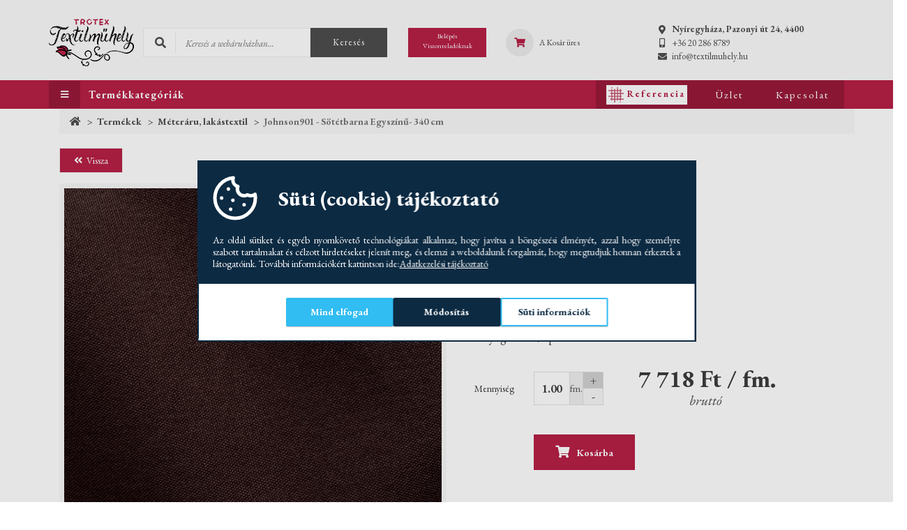

--- FILE ---
content_type: text/html; charset=UTF-8
request_url: https://textilmuhely.hu/johnson-sotetbarna901
body_size: 14250
content:
<!DOCTYPE html>
<html lang="hu-HU">
<head>
    <meta charset="UTF-8">
    <meta name="viewport" content="width=device-width, initial-scale=1">

    <link rel="apple-touch-icon" sizes="180x180" href="/favicon/apple-touch-icon.png">
<link rel="icon" type="image/png" sizes="32x32" href="/favicon/favicon-32x32.png">
<link rel="icon" type="image/png" sizes="16x16" href="/favicon/favicon-16x16.png">
<link rel="manifest" href="/favicon/site.webmanifest">
<link rel="mask-icon" href="/favicon/safari-pinned-tab.svg" color="#b61f45">
<link rel="shortcut icon" href="/favicon/favicon.ico">
<meta name="msapplication-TileColor" content="#ffffff">
<meta name="msapplication-config" content="/favicon/browserconfig.xml">
<meta name="theme-color" content="#ffffff">
    <meta name="csrf-param" content="_csrf">
<meta name="csrf-token" content="_N2-udAD4kFYXFhfnJZGMOF3VL47EhXIY65NKt-CwyeZtc33qWSKDR8YFDDp0zFFpDUgj0tXLakZyCp9huavVQ==">
    <title>Johnson901 - Sötétbarna &lt;br/&gt;Egyszínű- 340 cm</title>

    <meta name="title" content="Trotex Textilműhely">
<meta property="og:title" content="Trotex Textilműhely">
<meta name="DC.Title" content="Trotex Textilműhely">
<meta name="description" content="Kis - és nagykereskedelem | Méteráru, Szőnyeg, Futószőnyeg, Lakástextil, Kerti párnák, ülőfelületek ">
<meta property="og:description" content="Kis - és nagykereskedelem | Méteráru, Szőnyeg, Futószőnyeg, Lakástextil, Kerti párnák, ülőfelületek ">
<meta name="DC:Description" content="Kis - és nagykereskedelem | Méteráru, Szőnyeg, Futószőnyeg, Lakástextil, Kerti párnák, ülőfelületek ">
<meta href="https://textilmuhely.hu/johnson-sotetbarna901" rel="og:url">
<meta property="og:type" content="website">
<meta property="og:image" content="https://textilmuhely.hu/images/og/16387819485551.jpg">
<link href="/assets/23da622a/jquery.fancybox.min.css?v=1741258201" rel="stylesheet">
<link href="/assets/3192695b/jBox.all.min.css?v=1741258201" rel="stylesheet">
<link href="/js/confirm/jquery-confirm.min.css?v=1654850453" rel="stylesheet">
<link href="/assets/cc562b67/css/bootstrap.css?v=1741258194" rel="stylesheet">
<link href="/assets/15f96c1c/css/jquery.bootstrap-touchspin.css?v=1741258199" rel="stylesheet">
<link href="/assets/db22590b/css/kv-widgets.css?v=1741258199" rel="stylesheet">
<link href="/css/questions.css?v=1654850446" rel="stylesheet">
<link href="/css/site.css?v=1654850446" rel="stylesheet">
<link href="/assets/8e003b36/slick.css?v=1741258194" rel="stylesheet">
<link href="/assets/8e003b36/slick-theme.css?v=1741258194" rel="stylesheet">
<link href="/assets/4aec6098/css/cookie-consent.css?v=1741258202" rel="stylesheet">
<script src="/js/jquery.js?v=1661944017"></script>
<script src="/assets/2f536cde/yii.js?v=1741258194"></script>
<script src="/js/confirm/jquery-confirm.min.js?v=1654850453"></script>
<script src="/js/imgPreview/imgpreview.full.jquery.js?v=1654850453"></script>
<script src="/js/jqueryform/jquery.form.js?v=1661944018"></script>
<script>window.TouchSpin_d551bb4a = {"bsVersion":3,"buttonup_class":"tocart-tbtn tocart-pl-btn","buttondown_class":"tocart-tbtn tocart-mn-btn","buttonup_txt":"\u003Ci class=\u0027glyphicon glyphicon-forward\u0027\u003E\u003C\/i\u003E","buttondown_txt":"\u003Ci class=\u0027glyphicon glyphicon-backward\u0027\u003E\u003C\/i\u003E","postfix":"fm.","initval":0,"min":1,"max":999999,"step":0.01,"decimals":2,"verticalbuttons":true};

window.TouchSpin_2469ee87 = {"bsVersion":3,"buttonup_class":"tocart-tbtn tocart-pl-btn","buttondown_class":"tocart-tbtn tocart-mn-btn","buttonup_txt":"\u003Ci class=\u0027glyphicon glyphicon-forward\u0027\u003E\u003C\/i\u003E","buttondown_txt":"\u003Ci class=\u0027glyphicon glyphicon-backward\u0027\u003E\u003C\/i\u003E","initval":0,"min":1,"max":999999,"step":0.01,"decimals":2,"verticalbuttons":true};
</script>
    <link href="https://fonts.googleapis.com/css?family=Open+Sans:300,400,400i,700" rel="stylesheet">
    <link rel="preconnect" href="https://fonts.googleapis.com">
    <link rel="preconnect" href="https://fonts.gstatic.com" crossorigin>
    <link href="https://fonts.googleapis.com/css2?family=EB+Garamond:ital,wght@0,400;0,500;0,600;0,700;0,800;1,400;1,500;1,600;1,700;1,800&display=swap" rel="stylesheet">

    <link href="/themes/kisker/css/fontawesome-all.min.css" rel="stylesheet">
    <link href="/themes/kisker/css/main.css?v=c76ee3b4cc84212d015ae838c3fa09acd58c7b8f" rel="stylesheet">
    <link href="/themes/kisker/css/product.css?v=de8ae8cd910f1ad18b6f6a04a8be90dca9fa8066" rel="stylesheet">
    <link href="/themes/kisker/css/cart.css?v=cb4a54fbe1034e8fa20d4d781027672ebc61f4d8" rel="stylesheet">
    <link href="/css/common.css?v=b51bb44d26926406098b36e048c2d14c65fb0ed0" rel="stylesheet">

    <!-- Global site tag (gtag.js) - Google Analytics -->
    <script async src="https://www.googletagmanager.com/gtag/js?id=UA-93461217-53"></script>
    <script>
        window.dataLayer = window.dataLayer || [];
        function gtag(){dataLayer.push(arguments);}

        gtag('consent', 'default', {
          'ad_storage': 'denied',
          'ad_user_data': 'denied',
          'ad_personalization': 'denied',
          'analytics_storage': 'denied'
        });
        gtag('js', new Date());

        gtag('config', 'UA-93461217-53');
    </script>

    <!-- Google Tag Manager -->
    <script>(function(w,d,s,l,i){w[l]=w[l]||[];w[l].push({'gtm.start':
                new Date().getTime(),event:'gtm.js'});var f=d.getElementsByTagName(s)[0],
            j=d.createElement(s),dl=l!='dataLayer'?'&l='+l:'';j.async=true;j.src=
            'https://www.googletagmanager.com/gtm.js?id='+i+dl;f.parentNode.insertBefore(j,f);
        })(window,document,'script','dataLayer','GTM-P4G9G3Q');</script>
    <!-- End Google Tag Manager -->

    <script id="barat_hud_sr_script">var hst = document.createElement("script");hst.src = "https://admin.fogyasztobarat.hu/h-api.js";hst.type = "text/javascript";hst.setAttribute("data-id", "5800V2J3");hst.setAttribute("id", "fbarat");var hs = document.getElementById("barat_hud_sr_script");hs.parentNode.insertBefore(hst, hs);</script>
</head>
<body>

<!-- Google Tag Manager (noscript) -->
<noscript><iframe src="https://www.googletagmanager.com/ns.html?id=GTM-P4G9G3Q" height="0" width="0" style="display:none;visibility:hidden"></iframe></noscript>
<!-- End Google Tag Manager (noscript) -->

<header id="header" class="header">
    <div class="top">
        <div class="container">
            <div class="logo"><a href="/"><img src="/img/img/textilmuhely.png" alt="Troyatextil"></a></div>
            <div class="pseudo-search-icon">
                <i class="fas fa-search"></i>
            </div>
            <div class="search">
                <form action="/termekek">
                    <div class="input-wrapper">
                        <input type="text" placeholder="Keresés a webáruházban..." value="" name="szoveg"><i class="fas fa-search"></i>
                        <div class="line"></div>
                    </div>
                    <button type="submit" value="" id="ac-searchbutton"></i>Keresés</button>
                </form>
                <div class="search-closer"><i class="fas fa-times"></i></div>
            </div>
            <div class="login">
                <a href="http://nagyker.textilmuhely.hu" class="text-center"><span class="hidden-xs">Belépés<br/>Viszonteladóknak</span><span class="visible-xs"><i class="fas fa-unlock"></i></span></a>
            </div>
            <div id="carticon" class="cart">
                
<a href="/kosar">
    <div class="icon"><i class="fas fa-shopping-cart hvc"></i></div>
    <div class="txt hidden-xs">
                    <div class="text-left">A Kosár üres</div>
            </div>
</a>
            </div>
            <div class="contact">
                <div>
                    <a href="https://maps.google.hu/?q=Nyíregyháza, Pazonyi út 24, 4400" target="_blank" class="ffbold"><i class="fas fa-map-marker-alt"></i><span>Nyíregyháza, Pazonyi út 24, 4400</span></a>
                </div>
                <div>
                    <a href="tel:+36 20 286 8789"><i class="fas fa-mobile-alt "></i><span>+36 20 286 8789</span></a>
                </div>
                <div>
                    <a href="mailto:info@textilmuhely.hu" class="mail"><i class="fas fa-envelope "></i><span>info@textilmuhely.hu</span></a>
                </div>
            </div>
            <a class="menu" href="#">
                <i class="fas fa-bars"></i>
            </a>
        </div>
    </div>

    <div class="bottom">
        <div class="container">
            <div class="row mainmenu-row">
                <div class="hidden-xs col-md-6 text-left col-sm-7">
                    <ul class="left-list">
                        <li class="show-main-sub opencatmenu">
                            <a class="ffbold"><i class="fas fa-bars"></i><span class="">Termékkategóriák</span></a>
                            <i class="fas fa-plus-circle openButton opensubmenu visible-xs"></i>
                            <ul class="sub-list hidden-sm hidden-md hidden-lg">
                                <li class="sub-list-li"><a href="/egyedi-igenyek-szabas-varras-tervezo">VARRÁS egyedi elképzelés alapján</a></li>
                                <li class="sub-list-li"><a href="https://textilmuhely.hu/varras-egyedi-elkepzeles-alapjan">Tervező!<br>Egyedi textil termékek<br><b>Katt ide!</b></a></li><li class="sub-list-li"><a href="https://textilmuhely.hu/butorszovet-habszivacs-kellek">Bútorszövet, habszivacs, kellék</a></li><li class="sub-list-li"><a href="https://textilmuhely.hu/meteraru-21381">Méteráru, lakástextil</a></li><li class="sub-list-li"><a href="https://textilmuhely.hu/darabszonyegek">Szőnyegek és összekötők</a></li><li class="sub-list-li"><a href="https://textilmuhely.hu/futoszonyegek-21686">Futószőnyegek</a></li><li class="sub-list-li"><a href="https://textilmuhely.hu/furdoszoba-szonyegek-es-kiegeszitok">Fürdőszoba szőnyegek és kiegészítők</a></li><li class="sub-list-li"><a href="https://textilmuhely.hu/asztalteritok">Asztalterítők, fóliák</a></li><li class="sub-list-li"><a href="https://textilmuhely.hu/agynemuk">Ágyneműk</a></li><li class="sub-list-li"><a href="https://textilmuhely.hu/hungaria-karnis">Karnisok, Rolók és Ablakfóliák</a></li><li class="sub-list-li"><a href="https://textilmuhely.hu/rolo-es-ablakfoliak">Rolók és Ablakfóliák</a></li><li class="sub-list-li"><a href="https://textilmuhely.hu/mufu-es-kiegeszitok">Műfüvek, zöldfalak és kiegészítők</a></li><li class="sub-list-li"><a href="https://textilmuhely.hu/arnyekolok-belatasgatlok">Árnyékolók, belátásgátlók</a></li><li class="sub-list-li"><a href="https://textilmuhely.hu/rovidaru-es-kellekek">Rövidáru és kellékek</a></li><li class="sub-list-li"><a href="https://textilmuhely.hu/rovarhalok">Rovarhálók</a></li><li class="sub-list-li"><a href="https://textilmuhely.hu/energia-megtakaritas-okosan">Huzatfogó ablakpárnák és szivacsok <br> Energiamegtakarítás okosan!</a></li><li class="sub-list-li"><a href="https://textilmuhely.hu/kerti-parnak-ulofeluletek">Kerti párnák, ülőpárnák, székpárnák</a></li><li class="sub-list-li"><a href="https://textilmuhely.hu/muszaki-szovetek-ponyvak">Műszaki szövetek, ponyvák, átlátszó fóliák</a></li><li class="sub-list-li"><a href="https://textilmuhely.hu/babzsakfotel-21665">Babzsákok</a></li>                            </ul>
                            <script>
                                if($(document).width()<768) {
                                    $(".sub-list-li").click(function () {
                                        window.location.href = $(this).children("a").attr("href");
                                    });
                                }
                            </script>
                        </li>
                        <!--<li><a href="/egyedi-igenyek-szabas-varras-tervezo"><strong>VARRÁS egyedi elképzelés alapján</strong></a></li>-->
                                            </ul>
                </div>
                <div class="col-md-6 text-right col-sm-5 xs-left">
                    <ul class="right-list">
                                                <li><a href="/referenciak" class="references-btn"><div class="references-btn-inside"><img src="/img/references-icon.svg" alt="REFERENCIA" />Referencia</div></a></li>
                                                <li><a href="/#uzlet"><span>Üzlet</span></a></li>
                        <li><a href="https://textilmuhely.hu/oldal/1/kapcsolat"><span>Kapcsolat</span></a></li>
                    </ul>
                </div>
                <ul class="submenu-container nav-dropdown hidden-xs">
                    <li><a href="/egyedi-igenyek-szabas-varras-tervezo" class="dropdown-menu-btn">VARRÁS egyedi elképzelés alapján</a></li>
                                            <li>
                            <a href="https://textilmuhely.hu/varras-egyedi-elkepzeles-alapjan" class="dropdown-menu-btn">
                                <span>Tervező!<br>Egyedi textil termékek<br><b>Katt ide!</b></span>
                                <img src="/img/img/menu_arrow.svg" alt="">
                            </a>
                                                    </li>
                                                <li>
                            <a href="https://textilmuhely.hu/butorszovet-habszivacs-kellek" class="dropdown-menu-btn">
                                <span>Bútorszövet, habszivacs, kellék</span>
                                <img src="/img/img/menu_arrow.svg" alt="">
                            </a>
                            <div class="dropdown2"><a href="https://textilmuhely.hu/butorszovetek">Bútorszövetek</a><a href="https://textilmuhely.hu/szivacs-eloregyartott-meretben">Lapszivacs matracok</a><a href="https://textilmuhely.hu/szivacs-eloregyartott-meretben-alaparon-szivacs-parnak-25-kgm3">Szivacs párnák - 25 kg/m3</a><a href="https://textilmuhely.hu/butorszovet-habszivacs-kellek-szivacs-egyedi-meretre-szabva-30-felar">Szivacsok egyedi méretben</a><a href="https://textilmuhely.hu/butorszovet-habszivacs-kellek-daralt-szivacs">Darált szivacs</a><a href="https://textilmuhely.hu/butorszovet-habszivacs-kellek-tolto-vlies-hostabilizalt-polieszter">Töltő vlies (hőstabilizált poliészter)</a><a href="https://textilmuhely.hu/butorszovet-habszivacs-kellek-karpitos-disz-szeg">Kárpitos dísz szeg</a><a href="https://textilmuhely.hu/butorszovet-habszivacs-kellek-behuzhato-gomb-alap-fem-tobb-meretben">Behúzható gomb alap (fém)</a><a href="https://textilmuhely.hu/butorszovet-habszivacs-kellek-zsakos-toltoanyagok">Zsákos töltőanyagok</a><a href="https://textilmuhely.hu/butorszovet-habszivacs-kellek-filc-tuzott-nemez">Filc (tűzött nemez)</a></div>                        </li>
                                                <li>
                            <a href="https://textilmuhely.hu/meteraru-21381" class="dropdown-menu-btn">
                                <span>Méteráru, lakástextil</span>
                                <img src="/img/img/menu_arrow.svg" alt="">
                            </a>
                            <div class="dropdown2"><a href="https://textilmuhely.hu/meteraru-dekorfilc">Dekorfilc</a><a href="https://textilmuhely.hu/meteraru-pamut-polieszter-kevertszalas-vaszon">Pamut-poliészter kevertszálas vászon</a><a href="https://textilmuhely.hu/meteraru-egyszinu-pamutvaszon">Egyszínű pamutvászon</a><a href="https://textilmuhely.hu/meteraru-csikos-pottyos-kockas-pamutvaszon">Csíkos, pöttyös, kockás pamutvászon</a><a href="https://textilmuhely.hu/meteraru-gyerekmintas-pamutvaszon">Gyerekmintás pamutvászon</a><a href="https://textilmuhely.hu/meteraru-kekfesto-nepi-mintas-pamutvaszon">Kékfestő, népi mintás pamutvászon</a><a href="https://textilmuhely.hu/meteraru-mintas-pamutvaszon-21586">Összes pamutvászon</a><a href="https://textilmuhely.hu/meteraru-nyers-pamutvaszon">Nyers pamutvászon</a><a href="https://textilmuhely.hu/meteraru-lakastextil-loneta">Lakástextil - Loneta</a><a href="https://textilmuhely.hu/meteraru-baby-soft">Baby soft</a><a href="https://textilmuhely.hu/meteraru-polar-anyag">Polár anyag</a><a href="https://textilmuhely.hu/meteraru-johnson-teflonos-impregnalt-alapanyag-340-cm">Johnson teflonos impregnált alapanyag - 340 cm</a><a href="https://textilmuhely.hu/meteraru-uv-es-vizlepergeto-egyszinu-rioma-outdoor-textilia">UV álló és vízlepergető - Egyszínű Rioma textil</a><a href="https://textilmuhely.hu/meteraru-uv-es-vizlepergeto-mintas-rioma-outdoor-textilia">UV és vízlepergető - Mintás Rioma outdoor textília</a><a href="https://textilmuhely.hu/uv-es-vizallo-napvitorla-vaszon">Egyszínű napvitorla vászon - vízlepergető</a><a href="https://textilmuhely.hu/meteraru-vizhatlan-gyongyvaszon-ptp">Vízhatlan gyöngyvászon (PTP)</a><a href="https://textilmuhely.hu/meteraru-panamaminimat-szovet">Panama/minimatt szövet</a><a href="https://textilmuhely.hu/meteraru-zsakszovet">Zsákszövet</a><a href="https://textilmuhely.hu/meteraru-lakastextil-butorvaszon-21667">Lakástextil - bútorvászon</a><a href="https://textilmuhely.hu/meteraru-black-out-sotetito">Black out sötétítő</a></div>                        </li>
                                                <li>
                            <a href="https://textilmuhely.hu/darabszonyegek" class="dropdown-menu-btn">
                                <span>Szőnyegek és összekötők</span>
                                <img src="/img/img/menu_arrow.svg" alt="">
                            </a>
                            <div class="dropdown2"><a href="https://textilmuhely.hu/darabszonyegek-gyerekmintas-szonyegek">Gyerekmintás szőnyegek</a><a href="https://textilmuhely.hu/darabszonyegek-egyszino-szonyegek">Egyszínű szőnyegek</a><a href="https://textilmuhely.hu/darabszonyegek-mintas-szonyegek">Mintás szőnyegek</a><a href="https://textilmuhely.hu/darabszonyegek-furdoszoba-szonyeg-szettek">Fürdőszoba szőnyeg szettek</a><a href="https://textilmuhely.hu/darabszonyegek-akcios-utolso-darabok">Akciós utolsó darabok</a></div>                        </li>
                                                <li>
                            <a href="https://textilmuhely.hu/futoszonyegek-21686" class="dropdown-menu-btn">
                                <span>Futószőnyegek</span>
                                <img src="/img/img/menu_arrow.svg" alt="">
                            </a>
                            <div class="dropdown2"><a href="https://textilmuhely.hu/futoszonyegek-gumirozott-futoszonyegek">Gumírozott futószőnyegek</a><a href="https://textilmuhely.hu/futoszonyegek-hagyomanyosan-szott-futoszonyegek">Hagyományosan szőtt futószőnyegek</a><a href="https://textilmuhely.hu/futoszonyegek-kozuleti-es-kulteri-futoszonyegek">Közületi és kültéri futószőnyegek</a><a href="https://textilmuhely.hu/futoszonyegek-akril-szott-futoszonyegek">Akril szőtt futószőnyegek</a></div>                        </li>
                                                <li>
                            <a href="https://textilmuhely.hu/furdoszoba-szonyegek-es-kiegeszitok" class="dropdown-menu-btn">
                                <span>Fürdőszoba szőnyegek és kiegészítők</span>
                                <img src="/img/img/menu_arrow.svg" alt="">
                            </a>
                            <div class="dropdown2"><a href="https://textilmuhely.hu/furdoszobai-szonyegek-tekercses-furdoszoba-szonyegek">Tekercses fürdőszoba szőnyegek</a><a href="https://textilmuhely.hu/furdoszoba-szonyegek-es-kiegeszitok-1-reszes-furdoszoba-szett">1 részes fürdőszoba szőnyeg szett</a><a href="https://textilmuhely.hu/furdoszoba-szonyegek-es-kiegeszitok-2-reszes-furdoszoba-szett">2 részes fürdőszoba szőnyeg szett</a><a href="https://textilmuhely.hu/furdoszoba-szonyegek-es-kiegeszitok-3-reszes-furdoszoba-szett">3 részes fürdőszoba szőnyeg szett</a><a href="https://textilmuhely.hu/furdoszoba-szonyegek-es-kiegeszitok-kor-alaku">Kör alakú</a><a href="https://textilmuhely.hu/furdoszoba-szonyegek-es-kiegeszitok-negyszog-alaku">Négyszög alakú</a><a href="https://textilmuhely.hu/furdoszoba-szonyegek-es-kiegeszitok-csuszasmentes-vaghato-futoszonyeg">Csúszásmentes, Vágható futószőnyeg </a></div>                        </li>
                                                <li>
                            <a href="https://textilmuhely.hu/asztalteritok" class="dropdown-menu-btn">
                                <span>Asztalterítők, fóliák</span>
                                <img src="/img/img/menu_arrow.svg" alt="">
                            </a>
                            <div class="dropdown2"><a href="https://textilmuhely.hu/asztalteritok-viaszos-vaszon-tekercsben">Viaszos vászon tekercsben</a><a href="https://textilmuhely.hu/viaszos-vasznak">Viaszos terítő (méretre vágva)</a><a href="https://textilmuhely.hu/viaszos-vaszon-terito-csipkes-viaszos-vaszon-terito">Csipke terítő (méretre vágva)</a><a href="https://textilmuhely.hu/csipkes-szelu-lemoshato-asztalteritok">Csipkés szélű impregnált terítők (méretre vágva)</a><a href="https://textilmuhely.hu/hagyomanyos-textil-teritok">Spanyol impregnált terítők (méretre vágva)</a><a href="https://textilmuhely.hu/asztalteritok-foliak-atlatszo-foliak-butorvedo-foliak-uj">Átlátszó fóliák, bútorvédő fóliák</a><a href="https://textilmuhely.hu/hagyomanyos-szott-textil-teritok">Hagyományos textil terítők</a><a href="https://textilmuhely.hu/asztalteritok-asztali-futok-es-dekor">Asztali futók és dekorációk</a></div>                        </li>
                                                <li>
                            <a href="https://textilmuhely.hu/agynemuk" class="dropdown-menu-btn">
                                <span>Ágyneműk</span>
                                <img src="/img/img/menu_arrow.svg" alt="">
                            </a>
                            <div class="dropdown2"><a href="https://textilmuhely.hu/agynemuk-agynemuhuzatok">Ágyneműhuzat garnitúrák</a><a href="https://textilmuhely.hu/agynemuk-gumis-lepedok">Gumis lepedők</a><a href="https://textilmuhely.hu/agynemuk-paplanok-parnak">Paplanok, párnák</a><a href="https://textilmuhely.hu/agynemuk-gyerek-agynemuhuzat-garnitura"> Gyerek ágyneműhuzat garnitúra</a></div>                        </li>
                                                <li>
                            <a href="https://textilmuhely.hu/hungaria-karnis" class="dropdown-menu-btn">
                                <span>Karnisok, Rolók és Ablakfóliák</span>
                                <img src="/img/img/menu_arrow.svg" alt="">
                            </a>
                            <div class="dropdown2"><a href="https://textilmuhely.hu/karnisok-rolok-es-ablakfoliak-lapozhato-katalogus">Lapozható katalógus!</a><a href="https://textilmuhely.hu/hungaria-karnis-kavehazi-karnisok-vitrage-palcak-es-tartozekaik">Kávéházi karnisok, Vitrage pálcák és tartozékaik</a><a href="https://textilmuhely.hu/hungaria-karnis-kihuzhato-femkarnisok-es-tartozekaik">Kihúzható fémkarnisok és tartozékaik </a><a href="https://textilmuhely.hu/hungaria-karnis-16-mm-es-femkarnisok">16 mm-es fémkarnisok</a><a href="https://textilmuhely.hu/hungaria-karnis-akcios-karnisok">Akciós karnisok</a><a href="https://textilmuhely.hu/hungaria-karnis-19-mm-es-femkarnisok">19 mm-es fémkarnisok</a><a href="https://textilmuhely.hu/hungaria-karnis-25-mm-es-femkarnisok">25 mm-es fémkarnisok</a><a href="https://textilmuhely.hu/hungaria-karnis-filigrano-karnisok-potsinek-es-tartozekaik">Filigrano karnisok, pótsínek és tartozékaik</a><a href="https://textilmuhely.hu/hungaria-karnis-mennyezeti-sinek-es-tartozekaik">Mennyezeti sínek és tartozékaik</a><a href="https://textilmuhely.hu/hungaria-karnis-aluminium-mennyezeti-profilok-es-tartozekaik">Alumínium mennyezeti profilok és tartozékaik</a><a href="https://textilmuhely.hu/hungaria-karnis-kiegeszitok">Kiegészítők</a><a href="https://textilmuhely.hu/hungaria-karnis-statikus-uvegfolia">Statikus üvegfólia</a><a href="https://textilmuhely.hu/hungaria-karnis-rolok">Rolók</a></div>                        </li>
                                                <li>
                            <a href="https://textilmuhely.hu/rolo-es-ablakfoliak" class="dropdown-menu-btn">
                                <span>Rolók és Ablakfóliák</span>
                                <img src="/img/img/menu_arrow.svg" alt="">
                            </a>
                            <div class="dropdown2"><a href="https://textilmuhely.hu/rolok-es-ablakfoliak-savos-fenyatereszto-es-sotetito-rolok">Sávos, Fényáteresztő és sötétítő rolók</a><a href="https://textilmuhely.hu/rolok-es-ablakfoliak-statikus-uvegfoliak">Statikus Üvegfóliák</a></div>                        </li>
                                                <li>
                            <a href="https://textilmuhely.hu/mufu-es-kiegeszitok" class="dropdown-menu-btn">
                                <span>Műfüvek, zöldfalak és kiegészítők</span>
                                <img src="/img/img/menu_arrow.svg" alt="">
                            </a>
                            <div class="dropdown2"><a href="https://textilmuhely.hu/mufuvek-zoldfalak-es-kiegeszitok-mufuvek">Műfüvek (Holland)</a><a href="https://textilmuhely.hu/mufuvek-zoldfalak-es-kiegeszitok-mufu-kiegeszitok">Műfű kiegészítők</a><a href="https://textilmuhely.hu/mufuvek-zoldfalak-es-kiegeszitok-zoldfalak-musovenyek">Zöldfalak, műsövények</a></div>                        </li>
                                                <li>
                            <a href="https://textilmuhely.hu/arnyekolok-belatasgatlok" class="dropdown-menu-btn">
                                <span>Árnyékolók, belátásgátlók</span>
                                <img src="/img/img/menu_arrow.svg" alt="">
                            </a>
                                                    </li>
                                                <li>
                            <a href="https://textilmuhely.hu/rovidaru-es-kellekek" class="dropdown-menu-btn">
                                <span>Rövidáru és kellékek</span>
                                <img src="/img/img/menu_arrow.svg" alt="">
                            </a>
                            <div class="dropdown2"><a href="https://textilmuhely.hu/tepozarak">Tépőzárak</a><a href="https://textilmuhely.hu/rovidaru-es-kellekek-cipzarak">Cipzárak</a><a href="https://textilmuhely.hu/rovidaru-es-kellekek-karpitos-disz-szegek">Kárpitos dísz szegek</a><a href="https://textilmuhely.hu/rovidaru-es-kellekek-behuzhato-gomb-alapok">Behúzható gomb alapok</a></div>                        </li>
                                                <li>
                            <a href="https://textilmuhely.hu/rovarhalok" class="dropdown-menu-btn">
                                <span>Rovarhálók</span>
                                <img src="/img/img/menu_arrow.svg" alt="">
                            </a>
                                                    </li>
                                                <li>
                            <a href="https://textilmuhely.hu/energia-megtakaritas-okosan" class="dropdown-menu-btn">
                                <span>Huzatfogó ablakpárnák és szivacsok <br> Energiamegtakarítás okosan!</span>
                                <img src="/img/img/menu_arrow.svg" alt="">
                            </a>
                            <div class="dropdown2"><a href="https://textilmuhely.hu/energia-megtakaritas-okosan-huzatfogo-ablakparnak">Huzatfogó párnák</a><a href="https://textilmuhely.hu/energia-megtakaritas-okosan-keretes-hovedo-foliak">Keretes ablakszigetelő átlátszó fóliák</a><a href="https://textilmuhely.hu/energia-megtakaritas-okosan-atlatszo-ponyvak">Átlátszó ponyvák, fóliák</a></div>                        </li>
                                                <li>
                            <a href="https://textilmuhely.hu/kerti-parnak-ulofeluletek" class="dropdown-menu-btn">
                                <span>Kerti párnák, ülőpárnák, székpárnák</span>
                                <img src="/img/img/menu_arrow.svg" alt="">
                            </a>
                            <div class="dropdown2"><a href="https://textilmuhely.hu/kerti-parnak-ulofeluletek-hintaagy-tetohuzatok-es-parnak">Hintaágy tetőhuzatok és párnák</a><a href="https://textilmuhely.hu/34x34x4-cm-szogletes-uloparnak">35x35x4 cm Szögletes párnák</a><a href="https://textilmuhely.hu/40x40x4-cm-szogletes-parnak">40x40x4 cm szögletes párnák</a><a href="https://textilmuhely.hu/ulo-es-szekparnak-35x35x3-cm-szogletes-parnak">35x35x3 cm szögletes párnák</a><a href="https://textilmuhely.hu/33x15-cm-kor-parnak">33x1,5 cm kerek párnák</a><a href="https://textilmuhely.hu/ulo-es-szekparnak-33x33x15-cm-szogletes-parnak">33x33x1,5 cm szögletes párnák</a><a href="https://textilmuhely.hu/ulo-es-szekparnak-40x40x2-cm-szogletes-parnak">40x40x2 cm szögletes párnák</a><a href="https://textilmuhely.hu/uloparnak-szekparnak-hattamlas-szekparnak">Háttámlás székpárnák</a><a href="https://textilmuhely.hu/kerti-parnak-ulofeluletek-sorpad-parna-garnitura">Pad-és sörpad párnák és garnitúrák</a><a href="https://textilmuhely.hu/kerti-parnak-ulofeluletek-rattan-es-raklapbutor-textiliak">Rattan - és raklapbútor textíliák</a><a href="https://textilmuhely.hu/kerti-parnak-ulofeluletek-napozoszivacs-osszehajthato">Napozószivacs - összehajtható</a></div>                        </li>
                                                <li>
                            <a href="https://textilmuhely.hu/muszaki-szovetek-ponyvak" class="dropdown-menu-btn">
                                <span>Műszaki szövetek, ponyvák, átlátszó fóliák</span>
                                <img src="/img/img/menu_arrow.svg" alt="">
                            </a>
                            <div class="dropdown2"><a href="https://textilmuhely.hu/muszaki-szovetek-ponyvak-pvc-ponyvak">Színes PVC Ponyvák</a><a href="https://textilmuhely.hu/muszaki-szovetek-ponyvak-atlatszo-pvc-ponyvak">Átlátszó PVC ponyvák</a></div>                        </li>
                                                <li>
                            <a href="https://textilmuhely.hu/babzsakfotel-21665" class="dropdown-menu-btn">
                                <span>Babzsákok</span>
                                <img src="/img/img/menu_arrow.svg" alt="">
                            </a>
                                                    </li>
                                        </ul>
            </div>
        </div>
    </div>
    <div class="row">
        <div class="visible-xs col-md-6 text-left col-sm-7">
            <ul class="left-list cbtd">
                <li class="show-main-sub opencatmenu">
                    <a class="ffbold"><i class="fas fa-bars"></i><span class="">TERMÉKKATEGÓRIÁK</span></a>
                    <i class="fas fa-plus-circle openButton opensubmenu visible-xs"></i>
                    <ul class="sub-list hidden-sm hidden-md hidden-lg">
                        <li class="sub-list-li"><a href="/egyedi-igenyek-szabas-varras-tervezo">VARRÁS egyedi elképzelés alapján</a></li>
                        <li class="sub-list-li"><a href="https://textilmuhely.hu/varras-egyedi-elkepzeles-alapjan">Tervező!<br>Egyedi textil termékek<br><b>Katt ide!</b></a></li><li class="sub-list-li"><a href="https://textilmuhely.hu/butorszovet-habszivacs-kellek">Bútorszövet, habszivacs, kellék</a></li><li class="sub-list-li"><a href="https://textilmuhely.hu/meteraru-21381">Méteráru, lakástextil</a></li><li class="sub-list-li"><a href="https://textilmuhely.hu/darabszonyegek">Szőnyegek és összekötők</a></li><li class="sub-list-li"><a href="https://textilmuhely.hu/futoszonyegek-21686">Futószőnyegek</a></li><li class="sub-list-li"><a href="https://textilmuhely.hu/furdoszoba-szonyegek-es-kiegeszitok">Fürdőszoba szőnyegek és kiegészítők</a></li><li class="sub-list-li"><a href="https://textilmuhely.hu/asztalteritok">Asztalterítők, fóliák</a></li><li class="sub-list-li"><a href="https://textilmuhely.hu/agynemuk">Ágyneműk</a></li><li class="sub-list-li"><a href="https://textilmuhely.hu/hungaria-karnis">Karnisok, Rolók és Ablakfóliák</a></li><li class="sub-list-li"><a href="https://textilmuhely.hu/rolo-es-ablakfoliak">Rolók és Ablakfóliák</a></li><li class="sub-list-li"><a href="https://textilmuhely.hu/mufu-es-kiegeszitok">Műfüvek, zöldfalak és kiegészítők</a></li><li class="sub-list-li"><a href="https://textilmuhely.hu/arnyekolok-belatasgatlok">Árnyékolók, belátásgátlók</a></li><li class="sub-list-li"><a href="https://textilmuhely.hu/rovidaru-es-kellekek">Rövidáru és kellékek</a></li><li class="sub-list-li"><a href="https://textilmuhely.hu/rovarhalok">Rovarhálók</a></li><li class="sub-list-li"><a href="https://textilmuhely.hu/energia-megtakaritas-okosan">Huzatfogó ablakpárnák és szivacsok <br> Energiamegtakarítás okosan!</a></li><li class="sub-list-li"><a href="https://textilmuhely.hu/kerti-parnak-ulofeluletek">Kerti párnák, ülőpárnák, székpárnák</a></li><li class="sub-list-li"><a href="https://textilmuhely.hu/muszaki-szovetek-ponyvak">Műszaki szövetek, ponyvák, átlátszó fóliák</a></li><li class="sub-list-li"><a href="https://textilmuhely.hu/babzsakfotel-21665">Babzsákok</a></li>                    </ul>
                    <script>
                        if($(document).width()<768) {
                            $(".sub-list-li").click(function () {
                                window.location.href = $(this).children("a").attr("href");
                            });
                        }
                    </script>
                </li>
                            </ul>
        </div>
    </div>
</header>

<div class="container">
        <div class="container">
        <div class="products-view">
            <ul class="breadcrumb"><li><a href="/"><i class="fas fa-home"></i></a></li>
<li><a href="/termekek">Termékek</a></li>
<li><a href="https://textilmuhely.hu/meteraru-21381">Méteráru, lakástextil</a></li>
<li class="active">Johnson901 - Sötétbarna Egyszínű- 340 cm</li>
</ul>            
            <div class="row nomargin clear">
                <div class="order-options-row flex-between-middle-wrap">
                    <a href="javascript:history.go(-1)" class="back-btn"><i class="fas fa-angle-double-left"></i>Vissza</a>
                </div>
            </div>
            <div class="row">
                <div class="col-sm-6 text-center">
                                        <a id="mainpic-link" href="/images/products/products/1648542323-1648542274-LUCCA_901.jpg" data-fancybox="fancybox" data-options='{"caption":"Johnson901 - Sötétbarna \u003Cbr\/\u003EEgyszínű- 340 cm"}'><img id="mainpic" src="/images/products/products/main-cache/1648542323-1648542274-LUCCA_901.jpg" alt="Johnson901 - Sötétbarna &lt;br/&gt;Egyszínű- 340 cm"></a>                    <div class="row">
                        <div class="col-sm-12 gallery-pics">
                            <a href="/images/products/products/more/10197/7659/original-20220307114131.jpg?_=638743196" data-fancybox="fancybox" data-options='[]'><img class="prodicon" src="/images/products/products/more/thumb-cache/7659/original-20220307114131.jpg" alt="Johnson901 - Sötétbarna Egyszínű- 340 cm - 2. termékkép" title="&lt;div class=&quot;prodftt&quot;&gt;&lt;img src=&quot;/images/products/products/more/10197/7659/original-20220307114131.jpg?_=638743196&quot; alt=&quot;&quot; /&gt;&lt;div class=&quot;prodftt-name&quot;&gt;&lt;/div&gt;&lt;/div&gt;"><div class="moreimage-name"></div></a><a href="/images/products/products/more/10197/7660/original-mintasal2.jpg?_=799293111" data-fancybox="fancybox" data-options='[]'><img class="prodicon" src="/images/products/products/more/thumb-cache/7660/original-mintasal2.jpg" alt="Johnson901 - Sötétbarna Egyszínű- 340 cm - 3. termékkép" title="&lt;div class=&quot;prodftt&quot;&gt;&lt;img src=&quot;/images/products/products/more/10197/7660/original-mintasal2.jpg?_=799293111&quot; alt=&quot;&quot; /&gt;&lt;div class=&quot;prodftt-name&quot;&gt;&lt;/div&gt;&lt;/div&gt;"><div class="moreimage-name"></div></a>                        </div>
                    </div>
                                    </div>

                <div class="col-sm-6">
                    <h1>Johnson901 - Sötétbarna <br/>Egyszínű- 340 cm</h1>
                    <div class="dtd">
                        <div class="prod-info">Cikkszám: <span id="itemnum">TT0010197</span></div>
                        
                        <div class="prod-info">
                                                </div>

                        <div class="prd-infos"><div class="prd-inf">Asztalterítők és kültéri huzatok alapanyaga</div><div class="prd-inf">Szélessége: 350 cm</div><div class="prd-inf">Vízlepergető, strapabíró anyag</div><div class="prd-inf">Anyaga: 100% poliészter</div></div>                                            
<div class="addToCart-form">

    <form id="addtocart-form" action="/shop/shopcart/addproducttocart" method="post">
<input type="hidden" name="_csrf" value="_N2-udAD4kFYXFhfnJZGMOF3VL47EhXIY65NKt-CwyeZtc33qWSKDR8YFDDp0zFFpDUgj0tXLakZyCp9huavVQ==">
    <span class="hide">
    <div class="form-group field-shopcartproducts-product_id required">

<input type="hidden" id="shopcartproducts-product_id" class="form-control" name="Shopcartproducts[product_id]" value="10197">

<div class="help-block"></div>
</div><div class="form-group field-shopcartproducts-product_var1_id required">

<input type="hidden" id="shopcartproducts-product_var1_id" class="form-control" name="Shopcartproducts[product_var1_id]" value="0">

<div class="help-block"></div>
</div><div class="form-group field-shopcartproducts-product_var2_id required">

<input type="hidden" id="shopcartproducts-product_var2_id" class="form-control" name="Shopcartproducts[product_var2_id]" value="0">

<div class="help-block"></div>
</div>    </span>

    
        
        <div class="tocart-prodsizes clearfix">
                                <div class="cart-amount-price">
                                                <div class="form-group field-shopcartproducts-amount required">
<label class="control-label" for="shopcartproducts-amount">Mennyiség</label>
<input type="text" id="shopcartproducts-amount" class="tocart-amount" name="Shopcartproducts[amount]" value="1" aria-required="true" data-krajee-TouchSpin="TouchSpin_d551bb4a">

<div class="help-block"></div>
</div>                        <div class="addcart-prices">
                            <div id="sell_price">7 718<span class="currency after">Ft</span> / fm.</div>
                            <div class="list-price-type">bruttó</div>
                                                    </div>
                    </div>
                            
        </div>

        
                <div class="question-block"></div>        <div class="addto-button-row" >
            <button type="submit" class="addToCart-button"><i class="fa fa-shopping-cart" aria-hidden="true"></i>Kosárba</button>        </div>

        </form>
</div>

<script>
$(document).ready(function () {
    $('.tocart-amounts').on("input",function (e)  {
        console.log($(this).val());
        $(this).val($(this).val().replace(/,/g, '.'));
    });
    $('#shopcartproducts-amount').on("input",function (e)  {
        console.log($(this).val());
        $(this).val($(this).val().replace(/,/g, '.'));
    });
});
</script>
                    </div>
                </div>


            </div>
        </div>

        <div class="row"><div class="col-sm-12 prod-description-title">Termék leírás</div><div class="col-sm-12 prod-description"><p>Egyszínű teflonos johnson alapanyag</p>
<p>Teflonos vízlepergető anyag - 350 cm széles - több színben.</p>
<p><strong>Amennyiben kérdése merült fel a termékeinkkel kapcsolatban forduljon hozzánk bizalommal: telefonon a 0620/28-68-789-as telefonszámon, vagy e-mailben az </strong><a href="mailto:info@troyatextil.hu"><strong>info@textilmuhely.hu</strong></a><strong> e-mailcímen</strong>.</p>
<p style="text-align: center;"><em>Készleten lévő terméket két munkanapon belül szállítjuk.</em><br /><em>A termékről készült kép és a valóság között színárnyalati különbség előfordulhat!</em></p></div></div>
        
                    <div class="row">
                <div class="col-sm-12 prod-description-title">Kapcsolódó termékek</div>
                <div class="col-sm-12 prod-relateds product-items">
                    
<div class="col-sm-4 col-md-3 col-lg-2 product-item-container">
    <div class="product-item">
        <span class="enner">
                        <div class="product-item-img flex-center-middle">
                <a class="flex-center-middle" href="https://textilmuhely.hu/maru-pamvaszmintextra-130gr140cm-18781" rel="/images/products/products/main-cache/1635949871-IMG_20201216_161628.jpg"><img src="/images/products/products/thumb-cache/1635949871-IMG_20201216_161628.jpg" alt="Képregény mintás pamutvászon"></a>            </div>
            <a href="https://textilmuhely.hu/maru-pamvaszmintextra-130gr140cm-18781" class="product-item-title"><span><strong>Képregény mintás pamutvászon</strong></span></a>
            <a href="https://textilmuhely.hu/maru-pamvaszmintextra-130gr140cm-18781" class="product-item-price d-flex align-items-center justify-content-center"><span class="list-price-type">bruttó</span> 1 325<span class="currency after">Ft</span><span> </span><!--/ méter--></a>
                                        <div class="more-details">
                    <div class="a-detail">100% pamut</div>                    <div class="a-detail">Szélesség: 140 cm</div>                                    </div>
                        </span>
        <div class="prod-listview-cart cbda">
            <form id="w0" class="products-inner-item-buttons clearfix" action="/shop/shopcart/addproducttocart" method="post">
<input type="hidden" name="_csrf" value="_N2-udAD4kFYXFhfnJZGMOF3VL47EhXIY65NKt-CwyeZtc33qWSKDR8YFDDp0zFFpDUgj0tXLakZyCp9huavVQ==">
    <span class="hide">
        <div class="form-group field-shopcartproducts-product_id required">

<input type="hidden" id="shopcartproducts-product_id" class="form-control" name="Shopcartproducts[product_id]" value="8781">

<div class="help-block"></div>
</div>        <div class="form-group field-shopcartproducts-product_var1_id required">

<input type="hidden" id="shopcartproducts-product_var1_id" class="form-control" name="Shopcartproducts[product_var1_id]" value="0">

<div class="help-block"></div>
</div>        <div class="form-group field-shopcartproducts-product_var2_id required">

<input type="hidden" id="shopcartproducts-product_var2_id" class="form-control" name="Shopcartproducts[product_var2_id]" value="0">

<div class="help-block"></div>
</div>                <input type="hidden" name="listview" value="1">    </span>

    
    <div class="addtocart-list-row">
                <div class="form-group field-shopcartproducts-amount-8781 required">

<input type="text" id="shopcartproducts-amount-8781" class="tocart-amount" name="Shopcartproducts[amount]" value="1" aria-required="true" data-krajee-TouchSpin="TouchSpin_2469ee87">

<div class="help-block"></div>
</div>
        <a class="addToCart-button" href="#">
            <div class="item-button">
                <i class="fa fa-shopping-cart"></i>
            </div>
        </a>
    </div>

    </form><script>
    $(document).ready(function () {
        $("#shopcartproducts-amount-8781").on("input",function (e)  {
            console.log($(this).val());
            $(this).val($(this).val().replace(/,/g, '.'));
        });
    });
</script>
        </div>
    </div>
</div>
<div class="col-sm-4 col-md-3 col-lg-2 product-item-container">
    <div class="product-item">
        <span class="enner">
                        <div class="product-item-img flex-center-middle">
                <a class="flex-center-middle" href="https://textilmuhely.hu/sotetito-fuggony-alapanyag-blackout-300-cm-15655" rel="/images/products/products/main-cache/16324928039461.jpg"><img src="/images/products/products/thumb-cache/16324928039461.jpg" alt="Sötétítő anyag - Black out - Étcsokoládé barna &lt;br/&gt;300 cm széles"></a>            </div>
            <a href="https://textilmuhely.hu/sotetito-fuggony-alapanyag-blackout-300-cm-15655" class="product-item-title"><span><strong>Sötétítő anyag - Black out - Étcsokoládé barna <br/>300 cm széles</strong></span></a>
            <a href="https://textilmuhely.hu/sotetito-fuggony-alapanyag-blackout-300-cm-15655" class="product-item-price d-flex align-items-center justify-content-center"><span class="list-price-type">bruttó</span> 6 064<span class="currency after">Ft</span><span> </span><!--/ fm.--></a>
                                </span>
        <div class="prod-listview-cart cbda">
            <form id="w1" class="products-inner-item-buttons clearfix" action="/shop/shopcart/addproducttocart" method="post">
<input type="hidden" name="_csrf" value="_N2-udAD4kFYXFhfnJZGMOF3VL47EhXIY65NKt-CwyeZtc33qWSKDR8YFDDp0zFFpDUgj0tXLakZyCp9huavVQ==">
    <span class="hide">
        <div class="form-group field-shopcartproducts-product_id required">

<input type="hidden" id="shopcartproducts-product_id" class="form-control" name="Shopcartproducts[product_id]" value="5655">

<div class="help-block"></div>
</div>        <div class="form-group field-shopcartproducts-product_var1_id required">

<input type="hidden" id="shopcartproducts-product_var1_id" class="form-control" name="Shopcartproducts[product_var1_id]" value="0">

<div class="help-block"></div>
</div>        <div class="form-group field-shopcartproducts-product_var2_id required">

<input type="hidden" id="shopcartproducts-product_var2_id" class="form-control" name="Shopcartproducts[product_var2_id]" value="0">

<div class="help-block"></div>
</div>                <input type="hidden" name="listview" value="1">    </span>

    
    <div class="addtocart-list-row">
                <div class="form-group field-shopcartproducts-amount-5655 required">

<input type="text" id="shopcartproducts-amount-5655" class="tocart-amount" name="Shopcartproducts[amount]" value="1" aria-required="true" data-krajee-TouchSpin="TouchSpin_2469ee87">

<div class="help-block"></div>
</div>
        <a class="addToCart-button" href="#">
            <div class="item-button">
                <i class="fa fa-shopping-cart"></i>
            </div>
        </a>
    </div>

    </form><script>
    $(document).ready(function () {
        $("#shopcartproducts-amount-5655").on("input",function (e)  {
            console.log($(this).val());
            $(this).val($(this).val().replace(/,/g, '.'));
        });
    });
</script>
        </div>
    </div>
</div>
<div class="col-sm-4 col-md-3 col-lg-2 product-item-container">
    <div class="product-item">
        <span class="enner">
                        <div class="product-item-img flex-center-middle">
                <a class="flex-center-middle" href="https://textilmuhely.hu/gyerekmintas-pamutvaszon-18743" rel="/images/products/products/main-cache/1635948952-1635943474148.jpg"><img src="/images/products/products/thumb-cache/1635948952-1635943474148.jpg" alt="Flamingó mintás &lt;br/&gt;pamutvászon"></a>            </div>
            <a href="https://textilmuhely.hu/gyerekmintas-pamutvaszon-18743" class="product-item-title"><span><strong>Flamingó mintás <br/>pamutvászon</strong></span></a>
            <a href="https://textilmuhely.hu/gyerekmintas-pamutvaszon-18743" class="product-item-price d-flex align-items-center justify-content-center"><span class="list-price-type">bruttó</span> 1 325<span class="currency after">Ft</span><span> </span><!--/ méter--></a>
                                        <div class="more-details">
                    <div class="a-detail">100% pamut</div>                    <div class="a-detail">140 cm széles</div>                                    </div>
                        </span>
        <div class="prod-listview-cart cbda">
            <form id="w2" class="products-inner-item-buttons clearfix" action="/shop/shopcart/addproducttocart" method="post">
<input type="hidden" name="_csrf" value="_N2-udAD4kFYXFhfnJZGMOF3VL47EhXIY65NKt-CwyeZtc33qWSKDR8YFDDp0zFFpDUgj0tXLakZyCp9huavVQ==">
    <span class="hide">
        <div class="form-group field-shopcartproducts-product_id required">

<input type="hidden" id="shopcartproducts-product_id" class="form-control" name="Shopcartproducts[product_id]" value="8743">

<div class="help-block"></div>
</div>        <div class="form-group field-shopcartproducts-product_var1_id required">

<input type="hidden" id="shopcartproducts-product_var1_id" class="form-control" name="Shopcartproducts[product_var1_id]" value="0">

<div class="help-block"></div>
</div>        <div class="form-group field-shopcartproducts-product_var2_id required">

<input type="hidden" id="shopcartproducts-product_var2_id" class="form-control" name="Shopcartproducts[product_var2_id]" value="0">

<div class="help-block"></div>
</div>                <input type="hidden" name="listview" value="1">    </span>

    
    <div class="addtocart-list-row">
                <div class="form-group field-shopcartproducts-amount-8743 required">

<input type="text" id="shopcartproducts-amount-8743" class="tocart-amount" name="Shopcartproducts[amount]" value="1" aria-required="true" data-krajee-TouchSpin="TouchSpin_2469ee87">

<div class="help-block"></div>
</div>
        <a class="addToCart-button" href="#">
            <div class="item-button">
                <i class="fa fa-shopping-cart"></i>
            </div>
        </a>
    </div>

    </form><script>
    $(document).ready(function () {
        $("#shopcartproducts-amount-8743").on("input",function (e)  {
            console.log($(this).val());
            $(this).val($(this).val().replace(/,/g, '.'));
        });
    });
</script>
        </div>
    </div>
</div>
<div class="col-sm-4 col-md-3 col-lg-2 product-item-container">
    <div class="product-item">
        <span class="enner">
                        <div class="product-item-img flex-center-middle">
                <a class="flex-center-middle" href="https://textilmuhely.hu/maru-loneta-lakastextil-280-cm-180-gr-norman-601" rel="/images/products/products/main-cache/1648211220-1648211216-NORMAN-601.1.jpg"><img src="/images/products/products/thumb-cache/1648211220-1648211216-NORMAN-601.1.jpg" alt="Világoskék mandalás lakástextil &lt;br/&gt;Loneta - 280cm széles"></a>            </div>
            <a href="https://textilmuhely.hu/maru-loneta-lakastextil-280-cm-180-gr-norman-601" class="product-item-title"><span><strong>Világoskék mandalás lakástextil <br/>Loneta - 280cm széles</strong></span></a>
            <a href="https://textilmuhely.hu/maru-loneta-lakastextil-280-cm-180-gr-norman-601" class="product-item-price d-flex align-items-center justify-content-center"><span class="list-price-type">bruttó</span> 5 023<span class="currency after">Ft</span><span> </span><!--/ fm.--></a>
                                        <div class="more-details">
                    <div class="a-detail">Norman 601</div>                    <div class="a-detail">Nem UV álló</div>                                    </div>
                        </span>
        <div class="prod-listview-cart cbda">
            <form id="w3" class="products-inner-item-buttons clearfix" action="/shop/shopcart/addproducttocart" method="post">
<input type="hidden" name="_csrf" value="_N2-udAD4kFYXFhfnJZGMOF3VL47EhXIY65NKt-CwyeZtc33qWSKDR8YFDDp0zFFpDUgj0tXLakZyCp9huavVQ==">
    <span class="hide">
        <div class="form-group field-shopcartproducts-product_id required">

<input type="hidden" id="shopcartproducts-product_id" class="form-control" name="Shopcartproducts[product_id]" value="10173">

<div class="help-block"></div>
</div>        <div class="form-group field-shopcartproducts-product_var1_id required">

<input type="hidden" id="shopcartproducts-product_var1_id" class="form-control" name="Shopcartproducts[product_var1_id]" value="0">

<div class="help-block"></div>
</div>        <div class="form-group field-shopcartproducts-product_var2_id required">

<input type="hidden" id="shopcartproducts-product_var2_id" class="form-control" name="Shopcartproducts[product_var2_id]" value="0">

<div class="help-block"></div>
</div>                <input type="hidden" name="listview" value="1">    </span>

    
    <div class="addtocart-list-row">
                <div class="form-group field-shopcartproducts-amount-10173 required">

<input type="text" id="shopcartproducts-amount-10173" class="tocart-amount" name="Shopcartproducts[amount]" value="1" aria-required="true" data-krajee-TouchSpin="TouchSpin_2469ee87">

<div class="help-block"></div>
</div>
        <a class="addToCart-button" href="#">
            <div class="item-button">
                <i class="fa fa-shopping-cart"></i>
            </div>
        </a>
    </div>

    </form><script>
    $(document).ready(function () {
        $("#shopcartproducts-amount-10173").on("input",function (e)  {
            console.log($(this).val());
            $(this).val($(this).val().replace(/,/g, '.'));
        });
    });
</script>
        </div>
    </div>
</div>
<div class="col-sm-4 col-md-3 col-lg-2 product-item-container">
    <div class="product-item">
        <span class="enner">
                        <div class="product-item-img flex-center-middle">
                <a class="flex-center-middle" href="https://textilmuhely.hu/sotetkek-dekorfilc-48cm-c47" rel="/images/products/products/main-cache/1637064272-c63 k. kék.jpg"><img src="/images/products/products/thumb-cache/1637064272-c63 k. kék.jpg" alt="Sötétkék dekorfilc &lt;br/&gt;48 cm széles"></a>            </div>
            <a href="https://textilmuhely.hu/sotetkek-dekorfilc-48cm-c47" class="product-item-title"><span><strong>Sötétkék dekorfilc <br/>48 cm széles</strong></span></a>
            <a href="https://textilmuhely.hu/sotetkek-dekorfilc-48cm-c47" class="product-item-price d-flex align-items-center justify-content-center"><span class="list-price-type">bruttó</span> 1 555<span class="currency after">Ft</span><span>&nbsp- tól </span><!--/ db.--></a>
                                        <div class="more-details">
                    <div class="a-detail">5 méter/tekercs</div>                    <div class="a-detail">vastagság: 1 mm</div>                                    </div>
                        </span>
        <div class="prod-listview-cart cbda">
                    </div>
    </div>
</div>
<div class="col-sm-4 col-md-3 col-lg-2 product-item-container">
    <div class="product-item">
        <span class="enner">
                        <div class="product-item-img flex-center-middle">
                <a class="flex-center-middle" href="https://textilmuhely.hu/pink-loneta-lakastextil-140-280-cm-szeles" rel="/images/products/products/main-cache/1690465561-1690465560-20230726_120353.jpg"><img src="/images/products/products/thumb-cache/1690465561-1690465560-20230726_120353.jpg" alt="Pink Loneta lakástextil&lt;br&gt;/280 cm széles"></a>            </div>
            <a href="https://textilmuhely.hu/pink-loneta-lakastextil-140-280-cm-szeles" class="product-item-title"><span><strong>Pink Loneta lakástextil<br>/280 cm széles</strong></span></a>
            <a href="https://textilmuhely.hu/pink-loneta-lakastextil-140-280-cm-szeles" class="product-item-price d-flex align-items-center justify-content-center"><span class="list-price-type">bruttó</span> 3 750<span class="currency after">Ft</span><span> </span><!--/ méter--></a>
                                        <div class="more-details">
                    <div class="a-detail">160 g/m2</div>                    <div class="a-detail">Komfortos textília</div>                                    </div>
                        </span>
        <div class="prod-listview-cart cbda">
            <form id="w4" class="products-inner-item-buttons clearfix" action="/shop/shopcart/addproducttocart" method="post">
<input type="hidden" name="_csrf" value="_N2-udAD4kFYXFhfnJZGMOF3VL47EhXIY65NKt-CwyeZtc33qWSKDR8YFDDp0zFFpDUgj0tXLakZyCp9huavVQ==">
    <span class="hide">
        <div class="form-group field-shopcartproducts-product_id required">

<input type="hidden" id="shopcartproducts-product_id" class="form-control" name="Shopcartproducts[product_id]" value="14458">

<div class="help-block"></div>
</div>        <div class="form-group field-shopcartproducts-product_var1_id required">

<input type="hidden" id="shopcartproducts-product_var1_id" class="form-control" name="Shopcartproducts[product_var1_id]" value="0">

<div class="help-block"></div>
</div>        <div class="form-group field-shopcartproducts-product_var2_id required">

<input type="hidden" id="shopcartproducts-product_var2_id" class="form-control" name="Shopcartproducts[product_var2_id]" value="0">

<div class="help-block"></div>
</div>                <input type="hidden" name="listview" value="1">    </span>

    
    <div class="addtocart-list-row">
                <div class="form-group field-shopcartproducts-amount-14458 required">

<input type="text" id="shopcartproducts-amount-14458" class="tocart-amount" name="Shopcartproducts[amount]" value="1" aria-required="true" data-krajee-TouchSpin="TouchSpin_2469ee87">

<div class="help-block"></div>
</div>
        <a class="addToCart-button" href="#">
            <div class="item-button">
                <i class="fa fa-shopping-cart"></i>
            </div>
        </a>
    </div>

    </form><script>
    $(document).ready(function () {
        $("#shopcartproducts-amount-14458").on("input",function (e)  {
            console.log($(this).val());
            $(this).val($(this).val().replace(/,/g, '.'));
        });
    });
</script>
        </div>
    </div>
</div>                </div>
            </div>
        
    </div>
<!-- Modal -->
<div class="modal fade" id="question-modal" tabindex="-1" role="dialog" aria-labelledby="question-modal" aria-hidden="true">
    <div class="modal-dialog" role="document">
        <div class="modal-content" style="position: relative">
            <i data-dismiss="modal" class="fas fa-times" style="color: #b61f45; font-size: 26px; position:absolute; right: 16px; top: 15px; cursor: pointer"></i>
            <div class="text-center">
                <br/>
                <img class="cart-popup-logo" src="/images/cart_logonew2.png" alt="Logo">                <div class="clearfix"></div>
                <div class="qbody modal-body"></div>
            </div>
        </div>
    </div>
</div><script>
    fbq('track', 'ViewContent', {
        value: 7718,
        currency: 'huf',
        content_ids: 'Johnson901 - Sötétbarna <br/>Egyszínű- 340 cm',
        content_type: 'product',
    });
</script>
</div>

<footer id="footer" class="footer">
    <div class="top">
        <div class="container">
            <div class="row">
                <div class="col-sm-5 col-md-6">
                    <div class="title ffbold">Termék kategóriák</div>
                    <div class="row mylistwrap">
                        <ul class="mylist">
                            <li><a href="https://textilmuhely.hu/varras-egyedi-elkepzeles-alapjan">Tervező!<br>Egyedi textil termékek<br><b>Katt ide!</b></a></li><li><a href="https://textilmuhely.hu/butorszovet-habszivacs-kellek">Bútorszövet, habszivacs, kellék</a></li><li><a href="https://textilmuhely.hu/meteraru-21381">Méteráru, lakástextil</a></li><li><a href="https://textilmuhely.hu/darabszonyegek">Szőnyegek és összekötők</a></li><li><a href="https://textilmuhely.hu/futoszonyegek-21686">Futószőnyegek</a></li><li><a href="https://textilmuhely.hu/furdoszoba-szonyegek-es-kiegeszitok">Fürdőszoba szőnyegek és kiegészítők</a></li><li><a href="https://textilmuhely.hu/asztalteritok">Asztalterítők, fóliák</a></li><li><a href="https://textilmuhely.hu/agynemuk">Ágyneműk</a></li><li><a href="https://textilmuhely.hu/hungaria-karnis">Karnisok, Rolók és Ablakfóliák</a></li><li><a href="https://textilmuhely.hu/rolo-es-ablakfoliak">Rolók és Ablakfóliák</a></li><li><a href="https://textilmuhely.hu/mufu-es-kiegeszitok">Műfüvek, zöldfalak és kiegészítők</a></li><li><a href="https://textilmuhely.hu/arnyekolok-belatasgatlok">Árnyékolók, belátásgátlók</a></li>                        </ul>
                        <div class="col-xs-12 col-sm-12 text-center uppercase"><br/><a href="/termekek">További kategóriák</a></div>                    </div>
                    <div class="contact">
                        <a href="tel:+36 20 286 8789">
                            <i class="fas fa-mobile-alt"></i>
                            <span>+36 20 286 8789</span>
                        </a>
                        <a href="mailto:info@textilmuhely.hu">
                            <i class="fas fa-envelope"></i>
                            <span>info@textilmuhely.hu</span>
                        </a>
                        <a class="visible-xs" href="https://google.com/maps/search/Nyíregyháza, Pazonyi út 24, 4400" target="_blank">
                            <i class="fas fa-map-marker-alt"></i>
                            <span>Nyíregyháza, Pazonyi út 24, 4400</span>
                        </a>
                    </div>
                </div>
                <div class="col-lg-3 col-md-4 col-sm-5 informations">
                    <div class="title ffbold">INFORMÁCIÓ</div>
                    <div class="row mylistwrap2">
                        <ul class="mylist2">
                            <li><a href="https://textilmuhely.hu/oldal/11/uzlet">Üzlet</a></li>
                            <li><a href="https://textilmuhely.hu/oldal/1/kapcsolat">Kapcsolat</a></li>
                            <li><a href="https://textilmuhely.hu/oldal/3/szallitas">Szállítás/Fizetés</a></li>
                            <li><a href="/bejegyzesek">Cikkek, Bejegyzések</a></li>
                            <li><a href="https://textilmuhely.hu/oldal/7/adatkezelesi-tajekoztato">Adatvédelmi tájékoztatás</a></li>
                            <li><a href="https://textilmuhely.hu/oldal/2/altalanos-szerzodesi-feltetelek">Általános Szerződési Feltételek</a></li>
                        </ul>
                    </div>
                </div>
                <div class="col-lg-3 text-center col-md-2 col-sm-2">
                    <a href="/"><img class="footer-logo" src="/img/img/textilmuhely-footer.png" alt="TroyaTextil"></a>
                </div>
            </div>
        </div>
    </div>
    <div id="copyright">
        <div class="container">
            <div class="row">
                <div class="col-sm-6 left-side text-uppercase">
                    <span>
                    © 2019-2026 <a href="/">WWW.TEXTILMUHELY.HU</a> | <a href="https://troyatextil.hu" target="_blank">WWW.TROYATEXTIL.HU</a>
                    </span>
                                    </div>
                <div class="col-sm-6 right-side text-right">
                    <a href="https://forweb.hu" target="_blank">
                        <span class="text-uppercase">powered by</span>
                        <img src="/img/img/forweb_logo.svg" alt="Forweb Webáruház Készítés">
                    </a>
                </div>
            </div>
        </div>
    </div>
</footer>

<!-- kosár felugró -->
<div id="addcatmodal" class="modal fade" role="dialog">
    <div class="modal-dialog">
        <div id="addcatmodal-content" class="modal-content">

        </div>
    </div>
</div>

<script>
    $( ".opencatmenu, .submenu-container" )
        .mouseenter(function() {
            $(".submenu-container").addClass("openmenu");
        })
        .mouseleave(function() {
            $(".submenu-container").removeClass("openmenu");
        });
</script>




<div class="cookie-consent-overlay cc-hidden"></div>
<div class="cookie-consent-popup cc-hidden">
    <div class="cookie-consent-top-wrapper">
        <div class="cookie-consent-title">
            <img src="/components/cookieconsent/widgets/views/../../assets/img/cookie.svg" alt="Cookie consent" />
            <span>Süti (cookie) tájékoztató</span>
        </div>
        <div class="cookie-consent-message">
            <span class="cookie-consent-text">Az oldal sütiket és egyéb nyomkövető technológiákat alkalmaz, hogy javítsa a böngészési élményét, azzal hogy személyre szabott tartalmakat és célzott hirdetéseket jelenít meg, és elemzi a weboldalunk forgalmát, hogy megtudjuk honnan érkeztek a látogatóink.</span>
            <span>További információkért kattintson ide:<a class="cookie-consent-link" href="https://textilmuhely.hu/oldal/7/adatkezelesi-tajekoztato">Adatkezelési tájékoztató</a></span>
        </div>
    </div>
    <div class="cookie-consent-middle-wrapper">
        <div class="cookie-consent-btns">
            <button class="cookie-consent-accept-all">Mind elfogad</button>
            <button class="cookie-consent-controls-toggle">Módosítás</button>
            <button class="cookie-consent-details-toggle">Süti információk</button>        </div>
    </div>
    <div class="cookie-consent-controls ">
        <div class="cookie-consent-types">
                            <label for="necessary" class="cookie-consent-control">
                    Nélkülözhetetlen                    <input type="checkbox" id="necessary" class="cookie-consent-check-input" name="necessary" value="1" checked disabled data-cc-consent="necessary">
                    <span class="cookie-consent-check-label cccl-disabled"></span>
                </label>
                            <label for="functional" class="cookie-consent-control">
                    Funkcionális                    <input type="checkbox" id="functional" class="cookie-consent-check-input" name="functional" value="1" checked  data-cc-consent="functional">
                    <span class="cookie-consent-check-label "></span>
                </label>
                            <label for="statistics" class="cookie-consent-control">
                    Statisztika                    <input type="checkbox" id="statistics" class="cookie-consent-check-input" name="statistics" value="1" checked  data-cc-consent="statistics">
                    <span class="cookie-consent-check-label "></span>
                </label>
                            <label for="marketing" class="cookie-consent-control">
                    Marketing                    <input type="checkbox" id="marketing" class="cookie-consent-check-input" name="marketing" value="1" checked  data-cc-consent="marketing">
                    <span class="cookie-consent-check-label "></span>
                </label>
                    </div>
        <div class="cookie-consent-btns">
            <button class="cookie-consent-save" data-cc-namespace="popup">Mentés</button>
            <button class="cookie-consent-deny-all" data-cc-namespace="popup">Elutasít</button>
        </div>
    </div>
    <div class="cookie-consent-details ">
                                <div class="details-row">
                <label class="details-label"><span>Nélkülözhetetlen</span><span class="downimg"></span></label>
                <table class="details-description">
                                                                        <tr>
                                                                <td>Ezek a sütik elengedhetetlenek a weboldalunkon elérhető szolgáltatások nyújtásához, valamint weboldalunk bizonyos funkcióinak használatához.  A feltétlenül szükséges sütik használata nélkül weboldalunkon nem tudunk bizonyos szolgáltatásokat nyújtani Önnek.</td>                            </tr>
                                                            </table>
            </div>
                                            <div class="details-row">
                <label class="details-label"><span>Funkcionális</span><span class="downimg"></span></label>
                <table class="details-description">
                                                                        <tr>
                                                                <td>Ezeket a sütiket arra használjuk, hogy személyre szabottabb élményt nyújtsunk weboldalunkon, és hogy az oldal rögzítse a webhelyünk használata során tett döntéseket.  Például arra használhatunk funkcionális sütiket, hogy emlékezzünk a nyelvi beállításokra, vagy a bejelentkezési adataira.</td>                            </tr>
                                                            </table>
            </div>
                                            <div class="details-row">
                <label class="details-label"><span>Statisztika</span><span class="downimg"></span></label>
                <table class="details-description">
                                                                        <tr>
                                                                <td>Ezeket a sütiket arra használjuk, hogy információkat gyűjtsünk weboldalunk forgalmáról és látogatóiról, webhelyünk használatának elemzéséhez.  Például ezek a sütik nyomon követhetik a webhelyen töltött időt vagy a meglátogatott oldalakat, amely segít megérteni, hogyan javíthatjuk webhelyünket az Ön nagyobb megelégedettségére.  Ezekkel a nyomkövető és teljesítménnyel kapcsolatos sütikkel összegyűjtött információk egyetlen személyt sem azonosítanak.</td>                            </tr>
                                                            </table>
            </div>
                                            <div class="details-row">
                <label class="details-label"><span>Marketing</span><span class="downimg"></span></label>
                <table class="details-description">
                                                                        <tr>
                                                                <td>Ezeket a sütiket olyan hirdetések megjelenítésére használjuk, amelyek valószínűleg érdekli Önt a böngészési szokásai alapján.  Ezek a sütik, amelyeket a tartalom és / vagy a reklámszolgáltatók szolgáltatnak, egyesíthetik a weboldalunktól gyűjtött információkat más információkkal, amelyeket önállóan összegyűjtöttek az Ön böngészőjének tevékenységeivel kapcsolatban a webhely-hálózaton keresztül.  Ha Ön úgy dönt, hogy eltávolítja vagy letiltja ezeket a célirányos vagy hirdetési sütiket, akkor is látni fogja a hirdetéseket, de lehet, hogy nem lesznek relevánsak az Ön számára.</td>                            </tr>
                                                            </table>
            </div>
                        </div>
</div>

<script src="/assets/23da622a/jquery.fancybox.min.js?v=1741258201"></script>
<script src="/assets/3192695b/jBox.all.min.js?v=1741258201"></script>
<script src="/assets/15f96c1c/js/jquery.bootstrap-touchspin.js?v=1741258199"></script>
<script src="/assets/db22590b/js/kv-widgets.js?v=1741258199"></script>
<script src="/assets/cc562b67/js/bootstrap.js?v=1741258194"></script>
<script src="/js/questions.js?v=1661944038"></script>
<script src="/assets/2f536cde/yii.activeForm.js?v=1741258194"></script>
<script src="/js/bootstrap-notify/bootstrap-notify.min.js?v=1661944018"></script>
<script src="/js/common.js?v=1741258182"></script>
<script src="/assets/8e003b36/slick.min.js?v=1741258194"></script>
<script src="/js/main.js?v=1671110518"></script>
<script src="/assets/7f6dc9ef/loadingoverlay.min.js?v=1741258194"></script>
<script src="/assets/7f6dc9ef/loadingoverlay_progress.min.js?v=1741258194"></script>
<script src="/assets/4aec6098/js/cookie-consent.js?v=1741258202"></script>
<script>window.addEventListener('load', function () {
    window.cookieConsent = new CookieConsent({
      name: 'cookie_consent_status',
      path: '/',
      domain: '',
      expiryDays: 365,
    });
    window.cookieConsent.afterSave = function (cc) {
        console.log(cc.get());
        if(jQuery.inArray("marketing", cc.get()) !== -1 && jQuery.inArray("statistics", cc.get()) !== -1 && 1 == 1) {
            gtag('consent', 'update', {
            'ad_user_data': 'granted',
            'ad_personalization': 'granted',
            'ad_storage': 'granted',
            'analytics_storage': 'granted'
          });
        } else if(jQuery.inArray("marketing", cc.get()) !== -1 && 1 == 1) {
          gtag('consent', 'update', {
            'ad_user_data': 'granted',
            'ad_personalization': 'granted',
            'ad_storage': 'granted',
          });
        } else if(jQuery.inArray("statistics", cc.get()) !== -1 && 1 == 1) {
          gtag('consent', 'update', {
            'analytics_storage': 'granted'
          });
        }
      cc.clean({"necessary":{"label":"N\u00e9lk\u00fcl\u00f6zhetetlen","cookies":[],"details":[{"title":false,"description":"Ezek a s\u00fctik elengedhetetlenek a weboldalunkon el\u00e9rhet\u0151 szolg\u00e1ltat\u00e1sok ny\u00fajt\u00e1s\u00e1hoz, valamint weboldalunk bizonyos funkci\u00f3inak haszn\u00e1lat\u00e1hoz.  A felt\u00e9tlen\u00fcl sz\u00fcks\u00e9ges s\u00fctik haszn\u00e1lata n\u00e9lk\u00fcl weboldalunkon nem tudunk bizonyos szolg\u00e1ltat\u00e1sokat ny\u00fajtani \u00d6nnek."}],"checked":true,"disabled":true},"functional":{"label":"Funkcion\u00e1lis","cookies":[],"details":[{"title":false,"description":"Ezeket a s\u00fctiket arra haszn\u00e1ljuk, hogy szem\u00e9lyre szabottabb \u00e9lm\u00e9nyt ny\u00fajtsunk weboldalunkon, \u00e9s hogy az oldal r\u00f6gz\u00edtse a webhely\u00fcnk haszn\u00e1lata sor\u00e1n tett d\u00f6nt\u00e9seket.  P\u00e9ld\u00e1ul arra haszn\u00e1lhatunk funkcion\u00e1lis s\u00fctiket, hogy eml\u00e9kezz\u00fcnk a nyelvi be\u00e1ll\u00edt\u00e1sokra, vagy a bejelentkez\u00e9si adataira."}],"checked":true,"disabled":false},"statistics":{"label":"Statisztika","cookies":[],"details":[{"title":false,"description":"Ezeket a s\u00fctiket arra haszn\u00e1ljuk, hogy inform\u00e1ci\u00f3kat gy\u0171jts\u00fcnk weboldalunk forgalm\u00e1r\u00f3l \u00e9s l\u00e1togat\u00f3ir\u00f3l, webhely\u00fcnk haszn\u00e1lat\u00e1nak elemz\u00e9s\u00e9hez.  P\u00e9ld\u00e1ul ezek a s\u00fctik nyomon k\u00f6vethetik a webhelyen t\u00f6lt\u00f6tt id\u0151t vagy a megl\u00e1togatott oldalakat, amely seg\u00edt meg\u00e9rteni, hogyan jav\u00edthatjuk webhely\u00fcnket az \u00d6n nagyobb megel\u00e9gedetts\u00e9g\u00e9re.  Ezekkel a nyomk\u00f6vet\u0151 \u00e9s teljes\u00edtm\u00e9nnyel kapcsolatos s\u00fctikkel \u00f6sszegy\u0171jt\u00f6tt inform\u00e1ci\u00f3k egyetlen szem\u00e9lyt sem azonos\u00edtanak."}],"checked":true,"disabled":false},"marketing":{"label":"Marketing","cookies":[],"details":[{"title":false,"description":"Ezeket a s\u00fctiket olyan hirdet\u00e9sek megjelen\u00edt\u00e9s\u00e9re haszn\u00e1ljuk, amelyek val\u00f3sz\u00edn\u0171leg \u00e9rdekli \u00d6nt a b\u00f6ng\u00e9sz\u00e9si szok\u00e1sai alapj\u00e1n.  Ezek a s\u00fctik, amelyeket a tartalom \u00e9s \/ vagy a rekl\u00e1mszolg\u00e1ltat\u00f3k szolg\u00e1ltatnak, egyes\u00edthetik a weboldalunkt\u00f3l gy\u0171jt\u00f6tt inform\u00e1ci\u00f3kat m\u00e1s inform\u00e1ci\u00f3kkal, amelyeket \u00f6n\u00e1ll\u00f3an \u00f6sszegy\u0171jt\u00f6ttek az \u00d6n b\u00f6ng\u00e9sz\u0151j\u00e9nek tev\u00e9kenys\u00e9geivel kapcsolatban a webhely-h\u00e1l\u00f3zaton kereszt\u00fcl.  Ha \u00d6n \u00fagy d\u00f6nt, hogy elt\u00e1vol\u00edtja vagy letiltja ezeket a c\u00e9lir\u00e1nyos vagy hirdet\u00e9si s\u00fctiket, akkor is l\u00e1tni fogja a hirdet\u00e9seket, de lehet, hogy nem lesznek relev\u00e1nsak az \u00d6n sz\u00e1m\u00e1ra."}],"checked":true,"disabled":false}})
      window.location.reload()
    }
});</script>
<script>jQuery(function ($) {
jQuery&&jQuery.pjax&&(jQuery.pjax.defaults.maxCacheLength=0);
if (jQuery('#shopcartproducts-amount').data('TouchSpin')) { jQuery('#shopcartproducts-amount').TouchSpin('destroy'); }
jQuery('#shopcartproducts-amount').TouchSpin(TouchSpin_d551bb4a);

jQuery('#addtocart-form').yiiActiveForm([], []);
if (jQuery('#shopcartproducts-amount-8781').data('TouchSpin')) { jQuery('#shopcartproducts-amount-8781').TouchSpin('destroy'); }
jQuery('#shopcartproducts-amount-8781').TouchSpin(TouchSpin_2469ee87);

jQuery('#w0').yiiActiveForm([], []);
if (jQuery('#shopcartproducts-amount-5655').data('TouchSpin')) { jQuery('#shopcartproducts-amount-5655').TouchSpin('destroy'); }
jQuery('#shopcartproducts-amount-5655').TouchSpin(TouchSpin_2469ee87);

jQuery('#w1').yiiActiveForm([], []);
if (jQuery('#shopcartproducts-amount-8743').data('TouchSpin')) { jQuery('#shopcartproducts-amount-8743').TouchSpin('destroy'); }
jQuery('#shopcartproducts-amount-8743').TouchSpin(TouchSpin_2469ee87);

jQuery('#w2').yiiActiveForm([], []);
if (jQuery('#shopcartproducts-amount-10173').data('TouchSpin')) { jQuery('#shopcartproducts-amount-10173').TouchSpin('destroy'); }
jQuery('#shopcartproducts-amount-10173').TouchSpin(TouchSpin_2469ee87);

jQuery('#w3').yiiActiveForm([], []);
if (jQuery('#shopcartproducts-amount-14458').data('TouchSpin')) { jQuery('#shopcartproducts-amount-14458').TouchSpin('destroy'); }
jQuery('#shopcartproducts-amount-14458').TouchSpin(TouchSpin_2469ee87);

jQuery('#w4').yiiActiveForm([], []);
});</script></body>
</html>


--- FILE ---
content_type: text/css
request_url: https://textilmuhely.hu/css/questions.css?v=1654850446
body_size: 535
content:
.cbody {
    font-size: 16px;
}
.question-block {
    margin-top: 15px;
}
.question-element {
    width: 100%;
    clear: both;
    margin-top: 5px;
    margin-bottom: 5px;
}
.question {
    margin-bottom: 8px;
}
.question-title {
    font-size: 19px;
    line-height: 24px;
    margin-right: 15px;
}
.question-button {
    padding: 4px 4px;
    background-color: #464646;
    transition: .3s;
    color: #FFFFFF;
    font-size: 13px;
    cursor: pointer;
}
.question-button:hover {
    background-color: #b61f45;
}
.question-answer .form-group {
    margin: 0;
    height: 36px;
    width: calc(100% - 145px);
}
.question-answer input {
    height: 100% !important;
    border: 1px solid #e2dedf;
    border-right: 0;
    text-align: left !important;
    padding-left: 7px;
    padding-right: 7px;
    width: 100% !important;
    font-size: 20px;
}
.add-answer-button {
    font-size: 16px;
    padding: 0 15px;
    border: none;
    outline: 0;
    color: #FFFFFF;
    height: 36px;
    width: 145px;
}
.add-answer-button i {
    margin-right: 20px;
    font-size: 18px;
}
.add-answer-button.not-added {
    background-color: #b61f45;
}
.add-answer-button.added {
    background-color: #3fe03f;
}
.qbody img {
    width: 100%;
    max-width: 100%;
}

@media (max-width: 1199px) {
    .question-title {
        font-size: 16px;
        line-height: 23px;
        margin-right: 10px;
    }
    .question-button {
        padding: 3px 3px;
        font-size: 12px;
    }
    .add-answer-button {
        font-size: 14px;
        padding: 0 10px;
        width: 120px;
        height: 32px;
    }
    .question-answer .form-group {
        width: calc(100% - 120px);
        height: 32px;
    }
    .add-answer-button i {
        margin-right: 12px;
        font-size: 16px;
    }
}
@media (max-width: 991px) {
    .question-title {
        font-size: 14px;
        line-height: 20px;
        margin-right: 6px;
    }
    .question {
        margin-bottom: 4px;
    }
    .add-answer-button {
        font-size: 13px;
        padding: 0 7px;
        width: 110px;
    }
    .add-answer-button i {
        margin-right: 7px;
        font-size: 12px;
    }
    .question-answer .form-group {
        width: calc(100% - 110px);
    }
    .question-button {
        padding: 2px 2px;
        font-size: 10px;
    }
    .question-answer input {
        font-size: 16px;
    }
}

--- FILE ---
content_type: text/css
request_url: https://textilmuhely.hu/themes/kisker/css/main.css?v=c76ee3b4cc84212d015ae838c3fa09acd58c7b8f
body_size: 8964
content:
/* GLOBAL CSS SETTINGS ------------------------------------ */
* {margin: 0; padding: 0; outline: 0; border: 0; --accent: #b61f45;}
body {margin: 0;padding: 0; font-family: 'EB Garamond', serif; color: #4d4d4d; max-width: 1920px; margin: 0 auto}
a, a:visited, a:hover, a:active, a:focus {text-decoration: none !important}
.list-inline {margin-left: 0 !important; margin-bottom: 0}
.hvc {position: absolute; top: 50%; left: 50%; transform: translate(-50%, -50%)}
.w100 {width: 100%}
.ffbold {font-weight: 700;}
.fflight {font-weight: 300;}
.shift-right {margin-left: 100px; display: inline-block;}
@media (min-width: 1600px) {
    .container {width: 1570px !important}
}

/* HEADER */
#header .top {background-color: #fafafa; padding: 33px 0 27px}
#header .top .container {font-size: 0; }
#header .top .container > * {font-size: 16px;}
#header .logo, #header .search, #header .login, #header .cart, #header .contact {display: inline-block; vertical-align: middle;transition: 0.3s;}
#header .logo {width: 165px;}
#header .search {width: 524px;}
#header .login {width: 228px;}
#header .cart {width: 257px;}
#header .contact {width: 366px}
#header .logo a {display: inline-block; vertical-align: middle; width: 122px; height: auto}
#header .logo a img {width: 100%}
#header .search form {clear: both;}
#header .search .input-wrapper {position: relative;  float: left;}
#header .search .input-wrapper input {padding-left: 60px; width: 340px; height: 42px; border: 1px solid #ececec}
#header .search .input-wrapper i {position: absolute; top: 50%; left: 17px; transform: translateY(-50%); color: #4d4d4d}
#header .search .input-wrapper .line {position: absolute; top: 50%; left: 46px; transform: translateY(-50%); background-color: #ececec; width: 1px; height: 30px}
#header .search button { float: left; height: 42px; line-height: 42px; text-align: center; padding: 0 40px; background-color: #4d4d4d; color: #fffefe; letter-spacing: 1px; transition: 0.2s; font-size: 14px;}
#header .search button:hover {background-color: #b61f45;}
::-webkit-input-placeholder {font-style: italic; font-size: 14px;}
:-ms-input-placeholder {font-style: italic;font-size: 14px;}
::placeholder {font-style: italic;font-size: 14px;}
#header .login a {width: 142px; height: 42px; color: #fffefe; background-color: #b61f45; display: inline-block; font-size: 14px; padding-top: 0px;  transition: 0.2s;}
#header .login a:hover {background-color: #4d4d4d;}
#header .cart a {display: inline-block; vertical-align: middle; }
#header .cart a .icon, #header .cart a .txt {display: inline-block; vertical-align: middle;}
#header .cart a .icon {width: 48px; height: 48px; border-radius: 50%; background-color: #ececec; position: relative; margin-right: 10px;transition: 0.2s;}
#header .cart a .icon i {font-size: 16px; color: #b61f45; transition: 0.2s;}
#header .cart a .txt {width: 170px;color: #4d4d4d ; font-size: 14px; text-align: center;}
#header .cart a:hover .icon {background-color: #4d4d4d;}
#header .cart a:hover .icon i {color: #fffefe}
#header .contact a {display: inline-block; vertical-align: middle; color:#4d4d4d; font-size: 14px; transition: 0.2s;}
#header .contact a i, #header .contact a span {display: inline-block; vertical-align: middle;}
#header .contact a i {width: 35px; text-align: center;}
/* #header .contact .mail {margin-left: 20px} */
#header .contact a:hover {color: #b61f45}
#header .bottom {background-color: #b61f45;}
#header .left-list {display: inline-block; vertical-align: middle; margin-bottom: 0;}
#header .left-list li {display: inline-block; vertical-align: middle; position: relative;}
#header .left-list li a {display: inline-block; color: #fffefe; letter-spacing: 2px;}
#header .left-list li a i, #header .left-list li a span {display: inline-block; vertical-align: middle;}
#header .left-list li a i {width: 52px; text-align: center; padding-top: 16px; padding-bottom: 16px; background-color: #991a3a; transition: 0.3s;}
#header .left-list li a span {padding:0 16px; transition: 0.3s; font-size: 15px;}
#header .left-list li a span:hover {color: #ddd}
#header .right-list {display: inline-block; vertical-align: middle; margin-bottom: 0; background-color: #991a3a; transition: 0.3s;}
#header .right-list li {display: inline-block; vertical-align: middle; position: relative;}
#header .right-list li a {display: inline-block; color: #fffefe; letter-spacing: 2px; padding: 13px 0; margin: 0 13px; transition: 0.3s;}
#header .right-list li a i, #header .left-list li a span {display: inline-block; vertical-align: middle;}
#header .right-list li a i {width: 52px; text-align: center; padding-top: 16px; padding-bottom: 16px; background-color: #991a3a; transition: 0.3s;}
#header .right-list li a span {padding:0 16px;font-size:15px;}
#header .right-list li a:hover {color: #ddd}
#header .sub-list {position: absolute; left: 0; top: 100%; background-color: transparent; padding-top: 2px; min-width: 100%;  transition: 0.3s; z-index: 999; display: none}
#header .sub-list .sub-list-li {background-color: #991a3a;width: 100%; padding: 0 10px; position: relative;}
#header .sub-list .sub-list-li:first-child {padding-top: 10px}
#header .sub-list .sub-list-li:last-child {padding-bottom: 10px}
#header .sub-list .sub-list-li > a {padding: 10px; display: block; position: relative; transition: 0.2s; font-size: 13px;}
#header .sub-list .sub-list-li:last-child a {border: 0}
#header .sub-list .sub-list-li > a:before {content: ' \25CF';font-size: 10px; position: absolute; left:0px; top: 50%; transform: translate(-50%, -50%); color: #b61f45;}
#header .sub-list .sub-list-li > a:hover {padding-left: 15px}
#header .sub-sub-list, #header .sub-sub-sub-list {position: absolute; top: 0px; left: 100%; width: 100%; background-color: #d35877; padding:0 10px ;display: none; transition: 0.3s;}
#header .sub-sub-list-li, #header .sub-sub-sub-list {width: 100%}
#header .sub-sub-list-li a, #header .sub-sub-sub-list a {padding: 10px; border-bottom: 1px solid #b61f45; width: 100%; transition: 0.2s; font-size: 12px;}
#header .sub-sub-list-li a:hover {padding-left: 15px}
#header .sub-list .fa-angle-right {position: absolute; top: 50%; right: 10px; transform: translateY(-50%); color: #fffefe}
#header .show-main-sub:hover .fa-bars {background-color: #4d4d4d;}
#header .pseudo-search-icon, #header .menu, #header .search-closer, #header .mobile-logo {display: none}
#header .sub-sub-sub-list { display: none; !important;}
@media(min-width: 768px) {
    #header .show-sub.sub-list-li:hover .sub-sub-list {display: block; }
    #header .show-sub-sub.sub-sub-list-li.show-sub-sub:hover .sub-sub-sub-list{display: block; !important; }
    #header .show-main-sub:hover .sub-list {display: block; width: 600px; background-color: #991a3a;
    }
    #header .show-main-sub:hover .sub-list li {
        width: 49%;
    }
    #header .show-main-sub:hover .sub-list .sub-sub-list {
        min-width: 160px;
        z-index: 999999;
    }
    #header .show-main-sub:hover .sub-list .sub-sub-list li {
        height: unset !important;
        width: 100%;
    }
}
@media(max-width: 1599px) {
    #header .top {padding: 27px 0 20px}
    #header .logo {width: 135px;}
    #header .search {width: 380px;}
    #header .login {width: 140px;}
    #header .cart {width: 210px;}
    #header .contact {width: 275px}
    #header .logo a {width: 122px; }
    #header .search .input-wrapper input {width: 240px; }
    #header .search button {padding: 0 32px;  font-size: 13px;}
    ::-webkit-input-placeholder {font-size: 13px;}
    :-ms-input-placeholder {font-size: 13px;}
    ::placeholder {font-size: 13px;}
    #header .login a {width: 112px; height: 42px; font-size: 10px; padding-top: 5px;  }
    #header .cart a .icon {width: 40px; height: 40px;  margin-right: 5px;}
    #header .cart a .icon i {font-size: 14px; }
    #header .cart a .txt {width: 140px;font-size: 12px; }
    #header .contact a {font-size: 13px; display: block; }
    #header .contact a i {width: 28px; }
    #header .contact .mail {margin-left: 0px}
    #header .left-list li a {letter-spacing: 2px;}
    #header .left-list li a i {width: 45px; padding-top: 13px; padding-bottom: 13px;}
    #header .left-list li a span {padding:0 12px; }
    #header .right-list li a { letter-spacing: 2px; padding: 10px 0; margin: 0 10px;}
    #header .right-list li a i {width: 45px; padding-top: 12px; padding-bottom: 12px; }
    #header .right-list li a span {padding:0 12px}
    #header .sub-list .sub-list-li { padding: 0 8px;}
    #header .sub-list .sub-list-li:first-child {padding-top: 8px}
    #header .sub-list .sub-list-li:last-child {padding-bottom:8px}
    #header .sub-list .sub-list-li > a {padding: 8px; font-size: 12px;}
    #header .sub-list .sub-list-li > a:hover {padding-left: 12px}
    #header .sub-sub-list, #header .sub-sub-sub-list { top:8px; padding:0 8px ;}
    #header .sub-sub-list-li a, #header .sub-sub-sub-list-li a {padding: 8px; font-size: 11px;}
    #header .sub-sub-list-li a:hover {padding-left: 12px}
    #header .sub-list .fa-angle-right {right: 8px; }
}
@media(max-width: 1199px) {
    #header .top {padding: 18px 0 15px}
    #header .logo {width: 145px;}
    #header .search {width: 405px; text-align: center;}
    #header .login {width: 160px; text-align: center;}
    #header .cart {width: 230px; text-align: right;}
    #header .contact {display: none}
    #header .logo a {width: 122px; }
    #header .search .input-wrapper input {width: 275px;}
    #header .left-list li a {letter-spacing: 1px;}
    #header .left-list li a i {width: 35px; padding-top: 11px; padding-bottom: 11px;}
    #header .left-list li a span {padding:0 10px; }
    #header .right-list li a { letter-spacing: 1px; padding: 8px 0; margin: 0 8px;}
    #header .right-list li a i {width: 35px; padding-top: 10px; padding-bottom: 10px; }
    #header .right-list li a span {padding:0 10px}
    #header .sub-list .sub-list-li { padding: 0 6px;}
    #header .sub-list .sub-list-li:first-child {padding-top: 6px}
    #header .sub-list .sub-list-li:last-child {padding-bottom:6px}
    #header .sub-list .sub-list-li > a {padding: 6px;}
    #header .sub-list .sub-list-li > a:hover {padding-left: 10px}
    #header .sub-sub-list, #header .sub-sub-sub-list { top:7px; padding:0 6px ;}
    #header .sub-sub-list-li a, #header .sub-sub-sub-list-li a {padding: 6px;}
    #header .sub-sub-list-li a:hover {padding-left: 10px}
    #header .sub-list .fa-angle-right {right: 7px; }
}
@media(max-width: 991px) {
    #header .top {padding: 14px 0 12px}
    #header .logo {width: 110px;}
    #header .search {width: 320px;}
    #header .login {width: 125px;}
    #header .cart {width: 165px; text-align: center;}
    #header .contact {display: none}
    #header .logo a {width: 100px; }
    #header .search .input-wrapper input {width: 225px; padding-left: 40px}
    #header .search .input-wrapper .line {left: 35px}
    #header .search .input-wrapper i {left: 12px; font-size: 14px;}
    #header .search button {padding: 0 15px}
    #header .cart a .icon {margin: 5px auto}
    #header .left-list li a {font-size: 13px}
    #header .left-list li a i {width: 35px; padding-top: 11px; padding-bottom: 12px;}
    #header .left-list li a span {padding:0 5px 2px; }
    #header .right-list {padding: 0 3px}
    #header .right-list li a {padding: 9px 0; margin: 0px; font-size: 13px;}
    #header .right-list li a i {width: 35px; padding-top: 10px; padding-bottom: 10px; }
    #header .right-list li a span {padding:0 2px}
    #header .sub-list .sub-list-li { padding: 0 6px;}
    #header .sub-list .sub-list-li:first-child {padding-top: 6px}
    #header .sub-list .sub-list-li:last-child {padding-bottom:6px}
    #header .sub-list .sub-list-li > a {padding: 6px;}
    #header .sub-list .sub-list-li > a:hover {padding-left: 10px}
    #header .sub-sub-list, #header .sub-sub-sub-list { top:7px; padding:0 6px ;}
    #header .sub-sub-list-li a, #header .sub-sub-sub-list-li a {padding: 6px;}
    #header .sub-sub-list-li a:hover {padding-left: 10px}
    #header .sub-list .fa-angle-right {right: 7px; }
}
@media(max-width: 767px) {
    #header .top .container {text-align: right; position: relative;}
    #header .logo {position: absolute; left: 15px; top: 50%; transform: translateY(-50%);}
    #header .search {width:calc( 100% - 30px); opacity:0; pointer-events: none; position: absolute; top: 50%; left: 50%; transform: translate(-50%, -50%);}
    #header .search .input-wrapper {width: calc(100% - 89px)}
    #header .search .input-wrapper input {width: 100%}
    #header .login {width: 40px;}
    #header .login a {width: 40px; height: 40px; border-radius: 50%; margin: 0; padding: 0; line-height: 40px;}
    #header .login a i {font-size: 13px;}
    #header .cart {width: 40px; margin: 5px}
    #header .pseudo-search-icon {display: inline-block; width: 40px; height: 40px; background-color: #ececec; border-radius: 50%; text-align: center; line-height: 40px; vertical-align: middle; margin-right: 5px;}
    #header .menu {display: inline-block; vertical-align: middle; width: 40px; height: 40px; border-radius: 50%; background-color: #b61f45; line-height: 40px; text-align: center;}
    #header .menu i {color: #fffefe}
    #header .search form {display: inline-block; vertical-align: middle; width: calc(100% - 50px)}
    #header .search-closer {display:inline-block; width: 40px; height: 42px; text-align: center; line-height: 42px;  vertical-align: middle;}
    #header .search-closer i {color: #4d4d4d}
    #header.opened-search .logo, #header.opened-search .pseudo-search-icon, #header.opened-search .login,
    #header.opened-search .cart, #header.opened-search .menu {pointer-events: none; opacity: 0; transition: 0.3s;}
    #header.opened-search .search {display: inline-block; opacity: 1 !important; transition: 0.3s; pointer-events: unset;}
    #header .left-list li, #header .right-list li {display: block;}
    #header .left-list li a {padding: 8px 0;}
    #header .left-list li:first-child a {padding: 0}
    #header .left-list, #header .right-list {display: block; background-color: #b61f45;}
    #header .xs-left {text-align: left;}
    #header .bottom {width: 100%; transition: 0.3s; z-index: 999; display: none;}
    .opened-menu {left: 0 !important}
    #header .closer {position: absolute; top: 50%; right: 15px; transform: translateY(-50%); width: 40px; height: 40px; border-radius: 50%; background-color: #d35877;}
    #header .closer i {color: #fffefe; font-size: 16px;}
    #header .sub-list {display: block; opacity: 0; pointer-events: none;}
    #header .sub-list .sub-list-li > a {padding: 10px 0 !important}
    #header .sub-sub-list, #header .sub-sub-sub-list {opacity: 0;  z-index: 99; pointer-events: none; top: 100%; left: 100%; }
    #header .itsme {transition: 0.3s;}
    #header .sub-sub-list li a, #header .sub-sub-sub-list-li a {padding: 10px 0 !important}
    #header .opensub {width: 100%}
    .dropFrom {width: calc(100% - 50px) !important}
    .openButton {position: absolute; top: 50%; right: 25px; transform: translate(50%, -50%); color: #fffefe; padding: 7px; font-size: 18px;}
}

/* #myCarousel */
#myCarousel .left.carousel-control, #myCarousel .right.carousel-control {opacity: 1 !important; display: inline-block; font-size: 40px; }
#myCarousel .left.carousel-control i, #myCarousel .right.carousel-control i { position: absolute; top: 50%; transform: translate(-50%, -50%); }
#myCarousel .right.carousel-control i { right: 40%; transform: translate(50%, -50%); }
#myCarousel .left.carousel-control i { left: 40%; }
.carousel-indicators li {width: 50px; height: 12px; border-radius: unset; background-color: #fff; margin: 0 6px}
.carousel-indicators li.active {width: 50px; height: 12px; background-color: #b61f45; border: 1px solid #b61f45; margin: 0 6px}
#myCarousel .item .txt {position: absolute; top: 50%; left: 0; width: 100%; transform: translateY(-50%); color: #fffefe}
#myCarousel .item .txt .title {font-size: 66px; margin-bottom: 35px}
#myCarousel .item .txt .content {font-size: 30px; letter-spacing: 8px;}
@media(max-width: 1599px) {
    .carousel-indicators li {width: 40px; height: 10px; margin: 0 5px}
    .carousel-indicators li.active {width: 40px; height: 10px; margin: 0 5px}
    #myCarousel .item .txt .title {font-size: 40px; margin-bottom: 15px}
    #myCarousel .item .txt .content {font-size: 26px; letter-spacing: 6px;}
}
@media(max-width: 1199px) {
    .carousel-indicators li {width: 32px; height: 8px; margin: 0 4px}
    .carousel-indicators li.active {width: 32px; height: 8px; margin: 0 4px}
    #myCarousel .item .txt .title {font-size: 30px; margin-bottom: 8px}
    #myCarousel .item .txt .content {font-size: 22px; letter-spacing: 4px;}
}
@media(max-width: 991px) {
    .carousel-indicators li {width: 26px; height:7px; margin: 0 3px}
    .carousel-indicators li.active {width: 26px; height: 7px; margin: 0 3px}
    #myCarousel .item .txt .title {font-size: 26px; margin-bottom: 5px}
    #myCarousel .item .txt .content {font-size: 20px; letter-spacing: 3px;}
}
@media(max-width: 767px) {
    .carousel-indicators {bottom: -10px}
    .carousel-indicators li {width: 20px; height:5px; margin: 0 2px; }
    .carousel-indicators li.active {width: 20px; height: 5px; margin: 0 2px}
    #myCarousel .item .txt .title {font-size: 20px; margin-bottom: 0px}
    #myCarousel .item .txt .content {font-size: 16px; letter-spacing: 1px;}
}

/* hp-h1 */
#hp-h1 h1 {padding: 20px 15px; background-color: #f2f2f2; color: #4d4d4d; text-align: center; font-size: 32px;}
@media(max-width: 1599px) {#hp-h1 h1 {padding: 16px 15px;font-size: 27px;}}
@media(max-width: 1199px) {#hp-h1 h1 {padding: 16px 15px;font-size: 23px;}}
@media(max-width: 991px) {#hp-h1 h1 {padding: 16px 15px;font-size: 20px;}}
@media(max-width: 767px) {#hp-h1 h1 {padding: 16px 15px;font-size: 18px;}}

/* ADV */
#adv {padding: 30px 0}
#adv .container {clear: both;}
#adv .left {background-color: #fafafa; width: 75%; float: left;}
#adv .left:hover .shape2 {left: 75%}
#adv .left-elem, #adv .txt, #adv .circles {display: inline-block; vertical-align: middle;}
#adv .left-elem {width: 46%; overflow: hidden; position: relative;}
#adv .left-elem .shape {position: absolute; bottom: 0; left: 88%; width: 200px; height: 110%; background-color: #fafafa; transform: skew(-15deg);}
#adv .left-elem .shape2 {position: absolute; bottom: 50%; left: 80%; width: 200px; height:90%; background-color: #fafafa8f; transform:translateY(50%) skew(-15deg); transition: 0.3s;}
#adv .txt {width: 360px; text-align: right; padding: 0 15px;}
#adv .txt .title {font-size: 48px;line-height: 1.2; text-align: center;}
#adv .txt .lead {font-size: 17px; margin: 30px 0}
#adv .txt .more a {display: inline-block; padding: 6px 45px; background-color: #b61f45; color: #fffefe; transition: 0.2s;}
#adv .txt .more a:hover {background-color: #4d4d4d;}
#adv .circles {margin-left: 65px;}
#adv .circles .circ {width: 140px; height: 140px; border-radius: 50%; border: 6px solid #f1f1f1; position: relative; overflow: hidden; background-color: #f1f1f1;margin: 10px}
#adv .circles .circ img {position: absolute; width: 100%; height: auto;  }
#adv .right {width:25%; float: left; padding-left: 30px}
#adv .right .elem {width:100%; height: 105px; background-color: #fafafa; position: relative; overflow: hidden; clear: both;}
#adv .right .elem img {position: absolute; left: 55px; top: 50%; transform: translate(-50%, -50%); transition: 0.2s;}
#adv .right .elem .adv-txt {background-color: #f2f2f2; transform:translateX(85px) skew(-20deg); height: 100%; width: 100%; float: right; position: relative;}
#adv .right .elem .adv-txt .hvc {width: 100%;transform: translate(-60%, -50%) skew(20deg); font-size: 18px;}
#adv .right .elem .adv-txt .hvc .detail {font-style: italic; font-size: 17px;}
#adv .right .elem:nth-child(2) {margin:19px 0}
#adv .right .elem:nth-child(1):hover img {transform: translate(-60%, -50%) rotate(-15deg);}
#adv .right .elem:nth-child(2):hover img {transform: translate(-55%, -65%) rotate(-7deg);}
#adv .right .elem:nth-child(3):hover img {transform: translate(-55%, -50%) scale(1.08);}
@media(max-width: 1599px) {
    #adv {padding: 24px 0}
    #adv .left-elem .shape {width: 200px; }
    #adv .left-elem .shape2 {width: 200px;}
    #adv .txt {width: 280px;}
    #adv .txt .title {font-size:30px;}
    #adv .txt .lead {font-size: 15px; margin: 15px 0}
    #adv .txt .more a {padding: 5px 36px;}
    #adv .circles {margin-left:40px;}
    #adv .circles .circ {width: 110px; height: 110px; border: 5px solid #f1f1f1; margin: 8px}
    #adv .right {padding-left: 24px}
    #adv .right .elem { height: 78px; }
    #adv .right .elem img {left: 44px; width: 45px}
    #adv .right .elem .adv-txt {transform:translateX(65px) skew(-20deg); }
    #adv .right .elem .adv-txt .hvc {font-size: 15px;}
    #adv .right .elem .adv-txt .hvc .detail {font-size: 14px;}
    #adv .right .elem:nth-child(2) {margin:14px 0}
}
@media(max-width: 1199px) {
    #adv {padding: 20px 0}
    #adv .left-elem .shape {width: 160px; }
    #adv .left-elem .shape2 {width: 160px;}
    #adv .txt {width: 220px;}
    #adv .txt .title {font-size:26px;}
    #adv .txt .lead {font-size: 14px; margin: 9px 0}
    #adv .txt .more a {padding: 4px 28px;}
    #adv .circles {margin-left:32px;}
    #adv .circles .circ {width: 88px; height: 88px; border: 4px solid #f1f1f1; margin: 6px}
    #adv .right {padding-left: 20px}
    #adv .right .elem { height: 64px; }
    #adv .right .elem img {left: 44px; width: 36px}
    #adv .right .elem .adv-txt {transform:translateX(60px) skew(-20deg); }
    #adv .right .elem .adv-txt .hvc {font-size: 13px; left: 48%}
    #adv .right .elem .adv-txt .hvc .detail {font-size: 12px;}
    #adv .right .elem:nth-child(2) {margin:12px 0}
}
@media(max-width: 991px) {
    #adv {padding: 15px 0}
    #adv .left {width: 100%; float: none;}
    #adv .right {width: 75%; margin: 20px auto; padding: 0; float: none;}
    #adv .left-elem .shape {width: 160px; }
    #adv .left-elem .shape2 {width: 160px;}
    #adv .txt {width: 220px;}
    #adv .txt .title {font-size:26px;}
    #adv .txt .lead {font-size: 14px; margin: 9px 0}
    #adv .txt .more a {padding: 4px 28px;}
    #adv .circles {margin-left:32px;}
    #adv .circles .circ {width: 88px; height: 88px; border: 4px solid #f1f1f1; margin: 6px}
    #adv .right {padding-left: 20px}
    #adv .right .elem { height: 64px; }
    #adv .right .elem img {left: 44px; width: 36px}
    #adv .right .elem .adv-txt {transform:translateX(60px) skew(-20deg); }
    #adv .right .elem .adv-txt .hvc {font-size: 13px; left: 48%}
    #adv .right .elem .adv-txt .hvc .detail {font-size: 12px;}
    #adv .right .elem:nth-child(2) {margin:12px 0}
}
@media(max-width: 767px) {
    #adv .left-elem {width: 100%}
    #adv .txt {width: 100%; padding: 15px}
    #adv .txt .title {text-align: center;}
    #adv .txt .lead {text-align: left;}
    #adv .txt .more {text-align: center;}
    #adv .circles {margin: 0; text-align: center; display: block}
    #adv .circles .circ {display: inline-block; float: none; vertical-align: middle;}
    #adv .right {width: 100%; padding: 0 }
}

/* ACT */
#act .wrapper {background-color: #fafafa; padding: 35px 40px 25px; position: relative;}
#act .wrapper .title {font-size: 30px; color: #4d4d4d ;}
#slick-slider-1 {padding-top: 35px; padding-bottom: 35px;}
#slick-slider-1 .slick-elem {width: auto; height: 322px; background-color: #fff; color: #4d4d4d; transition: 0.2s; margin: 0 15px}
#slick-slider-1 .slick-elem .pic {height: 160px; overflow: hidden !important; }
#slick-slider-1 .slick-elem .pic img {width: 100%}
#slick-slider-1 .slick-elem .name {height: 60px; font-size: 14px; padding:15px; }
#slick-slider-1 .slick-elem .price {height: 60px; font-size: 24px; padding-top: 25px;}
#slick-slider-1 .slick-elem .old-price {height: 42px; font-size: 16px; padding-top: 10px; }
#slick-slider-1 .slick-elem:hover {box-shadow: 2px 2px 7px 1px rgba(0, 0, 0, 0.11);}
#slick-slider-1 .slick-track {padding-top: 30px; padding-bottom: 30px;}
#slick-slider-1 .slick-prev, #slick-slider-1 .slick-next {opacity: 0; pointer-events: none; width: 1px; overflow: hidden;}
#act .my-control {position: absolute; top: 0; right: 75px; clear: both; }
#act .my-left, .my-right {background-color: #4d4d4d; position: relative;width: 60px; height: 60px; float: left; cursor: pointer; transition: 0.2s;}
#act .my-left {margin-right: 2px}
#act .my-left i, .my-right i {color: #fffefe; font-size: 20px;}
#act .my-left:hover, .my-right:hover {background-color: #991a3a;}
#act .more a {display: inline-block; padding: 6px 45px; background-color: #b61f45; color: #fffefe; transition: 0.2s;}
#act .more a:hover {background-color: #4d4d4d;}
@media(max-width: 1599px) {
    #act .wrapper {padding: 28px 32px 20px;}
    #act .wrapper .title {font-size: 26px;}
    #slick-slider-1 {padding-top:28px; padding-bottom: 28px;}
    #slick-slider-1 .slick-elem {height: auto; }
    #slick-slider-1 .slick-elem .pic {height: 140px;}
    #slick-slider-1 .slick-elem .name {height: 50px; font-size: 13px; padding:12px 15px; }
    #slick-slider-1 .slick-elem .price {height: 50px; font-size: 22px; padding-top: 20px;}
    #slick-slider-1 .slick-elem .old-price {height: 35px; font-size: 15px; padding-top: 8px; }
    #slick-slider-1 .slick-elem:hover {box-shadow: 2px 2px 6px 1px rgba(0, 0, 0, 0.11);}
    #slick-slider-1 .slick-track {padding-top: 24px; padding-bottom:24px;}
    #act .my-control {right: 65px;}
    #act .my-left, .my-right {width: 50px; height: 50px;}
    #act .my-left i, .my-right i {font-size: 18px;}
    #act .more a {padding:5px 36px; }
}
@media(max-width: 1199px) {
    #act .wrapper {padding: 22px 26px 16px;}
    #act .wrapper .title {font-size: 24px;}
    #slick-slider-1 {padding-top:22px; padding-bottom: 22px;}
    #slick-slider-1 .slick-elem .pic {height: 110px;}
    #slick-slider-1 .slick-elem .name {height: 40px; font-size: 12px; padding:10px 15px; }
    #slick-slider-1 .slick-elem .price {height: 40px; font-size: 20px; padding-top: 16px;}
    #slick-slider-1 .slick-elem .old-price {height: 28px; font-size: 13px; padding-top: 6px; }
    #slick-slider-1 .slick-elem:hover {box-shadow: 2px 2px 5px 1px rgba(0, 0, 0, 0.11);}
    #slick-slider-1 .slick-track {padding-top: 20px; padding-bottom:20px;}
    #act .my-control {right: 50px;}
    #act .my-left, .my-right {width: 40px; height: 40px;}
    #act .my-left i, .my-right i {font-size: 16px;}
    #act .more a {padding:4px 28px; }
}
@media(max-width:991px) {
    #act .wrapper {padding: 18px 20px 12px;}
    #act .wrapper .title {font-size: 22px;}
    #slick-slider-1 {padding-top:18px; padding-bottom: 18px;}
    #slick-slider-1 .slick-elem .pic {height: 90px;}
    #slick-slider-1 .slick-elem .name {height: 50px;padding:8px 15px; }
    #slick-slider-1 .slick-elem .price {height: 32px; font-size: 17px; padding-top: 12px;}
    #slick-slider-1 .slick-elem .old-price {height: 22px; font-size: 12px; padding-top: 5px; }
    #slick-slider-1 .slick-elem:hover {box-shadow: 2px 2px 4px 1px rgba(0, 0, 0, 0.11);}
    #slick-slider-1 .slick-track {padding-top: 16px; padding-bottom:16px;}
    #act .my-control {right: 40px;}
    #act .my-left, .my-right {width: 35px; height: 35px;}
    #act .my-left i, .my-right i {font-size: 14px;}
    #act .more a {padding:4px 28px; }
}
@media(max-width: 767px) {
    #act .my-control {display: none}
}

/* HIGHL */
#highl {
    padding: 60px 0 40px;
}
#highl .title {font-size: 34px; color: #4d4d4d; margin-bottom: 25px}
#highl .item {margin-bottom: 45px; overflow: hidden; }
#highl img, #highl .txt {display: inline-block; vertical-align: middle;}
#highl .txt {position: absolute; top: 50%; right: 15px; transform: translateY(-50%); width: 50%;height: 100%; text-align: right; background-color: #fafafa;}
#highl .txt .hvc {left: unset; right: 30px; transform: translate(0, -50%);}
#highl .item-title {
    font-size: 25px;
    line-height: 22px;
    text-align: right;
    color: #4D4D4D;
    font-weight: 700;
}
#highl .item-lead {font-size: 17px; margin: 30px 0}
#highl .item-more a {text-align: center; display: inline-block; vertical-align: middle;transition: 0.2s;}
#highl .shape {position: absolute; width: 25%; height: 110%; background-color: #fafafa; top: 0; left: 40%; transform: skew(-20deg);}
#highl .shape2 {position: absolute; width: 25%; height: 90%; background-color: #fafafa91; top: 50%; left: 35%; transform:translateY(-50%) skew(-20deg); transition: 0.3s;}
#highl .item:hover .shape2 {left: 30%}
@media(max-width:1599px) {
    #highl {padding: 65px 0 48px}
    #highl .title {font-size: 30px; margin-bottom:25px}
    #highl .item {margin-bottom: 36px;}
    #highl .txt .hvc {right: 24px;}
    #highl .item-title {font-size: 32px; }
    #highl .item-lead {font-size: 15px; margin: 15px 0}
    #highl .shape {left: 35%}
    #highl .shape2 {left: 30%}
    #highl .item:hover .shape2 {left: 25%}
}
@media(max-width:1199px) {
    #highl {padding: 50px 0 40px}
    #highl .title {font-size: 26px; margin-bottom:20px}
    #highl .item {margin-bottom: 28px;}
    #highl .txt .hvc {right: 24px;}
    #highl .item-title {font-size: 27px; }
    #highl .item-lead {font-size: 14px; margin: 7px 0}
    #highl .shape {left: 35%}
    #highl .shape2 {left: 30%}
    #highl .item:hover .shape2 {left: 25%}
}
@media(max-width:991px) {
    #highl {padding: 50px 0 40px}
    #highl .title {font-size: 24px; margin-bottom:15px}
    #highl .item {margin-bottom: 28px;}
    #highl .txt {width:65%; right: 15px}
    #highl .txt .hvc {right: 24px;}
    #highl .item-title {font-size: 22px; }
    #highl .item-lead {font-size: 12px; margin: 5px 0}
    #highl .shape {left: 30%}
    #highl .shape2 {left: 25%}
    #highl .item:hover .shape2 {left: 20%}
}
@media(max-width: 767px) {
    #highl {padding: 20px 0 5px}
    #highl .txt, #highl .txt .hvc {position: static; top: unset; left: unset; transform: none;}
    #highl .txt {width: 100%; padding: 15px}
    #highl .shape, #highl .shape2 {display: none}
    #highl .item-title {text-align: center;}
    #highl .item-lead {text-align: left; margin: 15px 0}
    #highl .title {margin-bottom: 10px}
}

/* VISIT */
#visit {background-color: #fafafa;}
#visit .container {clear: both; position: relative;}
#visit .img-wrapper {float: right; width: 61%; background-color: #b61f45; position: relative; overflow: hidden;}
#visit .img-wrapper img {width: 100%; background-color: #b61f45;}
#visit .shape-right {position: absolute; top: 0; height: 100%; right: -124px; background-color: #fafafa; width: 200px; transform: skew(-15deg); border-left: 15px solid #b61f45;}
#visit .shape-left {position: absolute; top: 0; height: 100%; left: -126px; background-color: #fafafa; width: 200px; transform: skew(-15deg); border-right: 15px solid #b61f45;}
#visit .opening {position: absolute; top: 50%; left:60px; width: 28%; height: 70%; transform: translateY(-50%) skew(-15deg); background-color: #b61f45; color: #fffefe}
#visit .opening .hvc {transform:translate(-50%, -50%) skew(15deg); width: 100%; left: 55%}
#visit .o-title {text-align: center; margin-bottom: 20px; font-size: 20px;}
#visit .o-line {font-size: 15px; margin-bottom: 6px; width: 70%; margin: 0 auto}
#visit .txt-wrapper {position: absolute; left: 0; top: 0; height: 100%; width: 43.5%;z-index: 1; }
#visit .txt {position: absolute; left: 15px; top: 50%; transform: translateY(-50%); width: 100%;}
#visit .txt .title {font-size: 52px; line-height: 1.2;}
#visit .txt .lead {font-size: 19px; line-height: 1.6; margin: 20px 0}
#visit .txt .contact .item {margin: 8px 0}
#visit .txt .contact a {color: #4d4d4d; transition: 0.3s; font-size: 14px;}
#visit .txt .contact a > * {display: inline-block; vertical-align: middle;}
#visit .txt .contact i, #visit .txt .contact .pink {color: #b61f45}
#visit .txt .contact i {width: 30px; text-align: center; }
#visit .txt .contact a:hover {padding-left: 10px}
#visit .txt .more {text-align: center; margin-top: 20px}
#visit .txt .more a {text-align: center; display: inline-block; vertical-align: middle;padding: 6px 45px; background-color: #b61f45; color: #fffefe; transition: 0.2s; font-size: 13px;}
#visit .txt .more a:hover {background-color: #4d4d4d;}
@media(max-width: 1599px) {
    #visit .shape-left { width: 200px; border-right: 12px solid #b61f45;}
    #visit .shape-right  {border-left: 12px solid #b61f45}
    #visit .opening {left:65px; width: 30%}
    #visit .opening .hvc {left: 55%}
    #visit .o-title {margin-bottom:10px; font-size: 17px;}
    #visit .o-line {font-size: 15px; margin-bottom: 3px;}
    #visit .txt .title {font-size: 35px;}
    #visit .txt .lead {font-size: 17px;  margin: 10px 0}
    #visit .txt .contact .item {margin: 4px 0}
    #visit .txt .contact i {width: 25px;}
    #visit .txt .contact a {font-size: 13px;}
    #visit .txt .contact a:hover {padding-left: 8px}
    #visit .txt .more {margin-top: 12px}
    #visit .txt .more a {padding: 5px 36px; font-size: 12px; }
}
@media(max-width: 1199px) {
    #visit .shape-left {border-right: 10px solid #b61f45;}
    #visit .shape-right  {border-left: 10px solid #b61f45}
    #visit .opening {width: 35%}
    #visit .o-title {margin-bottom:8px; font-size: 15px;}
    #visit .o-line {font-size: 12px; margin-bottom: 2px;}
    #visit .txt .title {font-size: 30px;}
    #visit .txt .lead {font-size: 13px;  margin: 8px 0}
    #visit .txt .contact .item {margin: 3px 0; text-align: center;}
    #visit .txt .contact i {width: 20px;}
    #visit .txt .contact a:hover {padding-left: 7px}
    #visit .txt .more {margin-top: 0px}
    #visit .txt .more a {padding: 4px 28px;}
}
@media(max-width: 991px) {
    #visit .img-wrapper {width: 100% ; float: none;}
    #visit .txt-wrapper, #visit .txt-wrapper .txt {width: 100%; position: static; top: unset; bottom: unset; left: unset; right: unset; transform: none; float: none;}
    #visit .txt-wrapper {padding: 30px 0}
    #visit .shift-right {margin: 0}
    #visit .shape-left {border-right: 7px solid #b61f45;}
    #visit .shape-right  {border-left: 7px solid #b61f45}
    #visit .opening {width: 35%; left: 70px}
    #visit .txt .title {font-size: 26px; text-align: center;}
    #visit .txt .more {margin-top: 20px}
}
@media(max-width: 767px) {
    #visit .item.place {background-color: #ececec; padding: 8px; border-radius: 5px; margin: 8px 0 !important}
    #visit .item.call {background-color: #ececec; padding: 8px; border-radius: 5px; }
    #visit .shape-right, #visit .shape-left {display: none}
    #visit .opening {position: static; top: unset; left: unset; transform: none; margin: 0 auto; width: 100%; padding: 15px 0}
    #visit .opening .hvc {position: static; top: unset; left: unset; transform: none; width: 100%;}
    #visit .o-line {width: 100%; padding: 0 15px}
}

#footer .top {background-color: #f0f0f0; padding: 40px 0 35px}
#footer .top .title {font-size: 20px; padding-bottom: 5px; border-bottom: 1px solid #dadada}
#footer .mylistwrap {padding: 30px 0 40px; margin: 0}
#footer .mylist li {display: block; float: left; list-style-type: none; padding-left: 20px; width: 33.333333% }
#footer .mylist li > a {position: relative; color: #4d4d4d; font-size: 18px; padding: 4px 0; display: inline-block; transition: 0.3s;}
#footer .mylist li > a:before {content: ' \25CF'; font-size: 10px; position: absolute; left: -10px; top: 50%; transform: translate(-50%, -50%); color: #b61f45;}
#footer .mylist li > a:hover {color: #b61f45}
#footer .contact {text-align: center;}
#footer .contact a {display: inline-block; vertical-align: middle; margin:0 12px; color: #4d4d4d; transition: 0.3s;}
#footer .contact a i {width: 30px; text-align: center;}
#footer .contact a:hover {color: #b61f45}
#footer .mylistwrap2 {padding: 30px 0 40px; margin: 0}
#footer .mylist2 li {display: block; float: left; list-style-type: none; padding-left: 20px; width: 100% }
#footer .mylist2 li > a {position: relative; color: #4d4d4d; font-size: 16px; padding: 4px 0; display: inline-block; transition: 0.3s;}
#footer .mylist2 li > a:before {content: ' \25CF'; font-size: 10px; position: absolute; left: -10px; top: 50%; transform: translate(-50%, -50%); color: #b61f45;}
#footer .mylist2 li > a:hover {color: #b61f45}
#footer .footer-logo {width: 212px; height: auto;}
@media(max-width: 1599px) {
    #footer .top {padding: 32px 0 28px}
    #footer .top .title {font-size: 18px; padding-bottom: 4px;}
    #footer .mylistwrap {padding: 24px 0 32px;}
    #footer .mylist li { padding-left: 16px;}
    #footer .mylist li > a {font-size: 17px; padding: 3px 0;}
    #footer .mylist li > a:before {font-size: 9px;}
    #footer .contact a {margin:0 10px;}
    #footer .contact a i {width: 24px;}
    #footer .mylistwrap2 {padding:24px 0 32px;}
    #footer .mylist2 li {padding-left:16px;}
    #footer .mylist2 li > a {font-size: 14px; padding: 3px 0; }
    #footer .mylist2 li > a:before {font-size: 8px;}
    #footer .footer-logo {width: 180px;}
}
@media(max-width: 1199px) {
    #footer .top {padding: 26px 0 22px}
    #footer .top .title {font-size: 17px; padding-bottom:3px;}
    #footer .mylistwrap {padding: 20px 0 26px;}
    #footer .mylist li { padding-left: 12px; width: 50%}
    #footer .mylist li > a {font-size: 12px; padding: 2px 0;}
    #footer .mylist li > a:before {font-size: 8px;}
    #footer .contact a {margin:0 8px;}
    #footer .contact a i {width: 20px;}
    #footer .mylistwrap2 {padding:20px 0 26px;}
    #footer .mylist2 li {padding-left:12px;}
    #footer .mylist2 li > a {font-size: 12px; padding: 2px 0; }
    #footer .mylist2 li > a:before {font-size: 7px;}
    #footer .footer-logo {width: 110px; margin-top: 50px}
}
@media(max-width: 991px) {
    #footer .footer-logo {width: 90px;}
    #footer .mylist li {width: 100%}
}
@media(max-width: 767px) {
    #footer .informations {margin-top: 20px;}
    #footer .footer-logo {margin-top: 0}
    #footer .mylistwrap {padding: 15px 0 20px;}
    #footer .mylistwrap2 {padding: 15px 0 20px;}
    #footer .contact a {display: block; text-align: left; margin: 5px 0}
}

/* copyright */
#copyright {background-color: #4d4d4d; padding: 15px 0}
#copyright .left-side span {color: #fff; }
#copyright .left-side a {color: #fff; }
#copyright .left-side a:hover {color: #b61f45}
#copyright .right-side a {color: #fff}
#copyright .right-side a img {width: 75px; height: auto; position: relative; bottom:2px}
/* from 1200px to 1599px */
@media(max-width: 1599px) {
    #copyright {padding: 12px 0; font-size: 13px}
}
/* from 922px to 1199px */
@media(max-width: 1199px) {
    #copyright {padding: 10px 0; font-size: 12px}
}
/* from 768px to 991px */
@media(max-width: 991px) {
    #copyright {padding: 8px 0; font-size: 10px}
}
/* from 320px to 767px */
@media(max-width: 767px) {
    #copyright {padding: 8px 0; font-size: 8px}
    #copyright .left-side {text-align: center; margin: 0 0 5px}
    #copyright .right-side {text-align: center}
}


/* sticky menu */
.header.fixed {
    position: fixed;
    left: 0;
    top: 0;
    right: 0;
    z-index: 500;
    box-shadow: 1px 1px 15px 1px #888
}
.header.fixed {
    margin-top: -176px;
}
.header.fixed.shown {
    margin-top: 0;
}
.header.fixed.shown .top {
    padding: 10px 0 !important;

}
.header.fixed.shown .top .logo img {
    width: 50%
}
.header.fixed.shown .bottom .menu a {padding: 10px 0 5px !important}

.header.fixed.shown .fa-home-wrapper:hover{border: 0}
.header.fixed.shown .bottom .media-items a {padding: 10px 8px !important}
.header.fixed.shown .bottom .fa-home-wrapper{border: 0; background-color: unset ;}
body.padded {
    padding-top: 176px;
}

@media(max-width: 1599px) {
    .header.fixed {
        margin-top: -157px;
    }
    body.padded {
        padding-top: 157px;
    }
}
@media(max-width: 1199px) {
    .header.fixed {
        margin-top: -139px;
    }
    body.padded {
        padding-top: 139px;
    }
}
@media(max-width: 991px) {
    .header.fixed {
        margin-top: -146px;
    }
    body.padded {
        padding-top: 146px;
    }
}
@media(max-width: 767px) {
    .header.fixed {
        margin-top: -86px;
    }
    body.padded {
        padding-top: 86px;
    }
}
/* end sticky menu css */

.menu-fixer {
    position: relative !important; top: unset; left: unset; transform: none;
}

.gallery-images
{
    text-align: center;
}

.gallery-images a
{
    display: inline-block;
    vertical-align: top;
    margin: 8px;
}

.gallery-images a img
{
    max-width: 100%;
}

.mainmenu-row
{
    position: relative;
}

.submenu-container
{
    position: absolute;
    left: 0px;
    right: 0px;
    top: 100%;
    background-color: #b61f45;
    padding: 10px;
    z-index: 100;
    margin: 0px 15px;
    display: none;
    -webkit-flex-direction: row;
    -ms-flex-direction: row;
    flex-direction: row;
    -webkit-flex-wrap: wrap;
    -ms-flex-wrap: wrap;
    flex-wrap: wrap;
    -webkit-justify-content: flex-start;
    -ms-flex-pack: start;
    justify-content: flex-start;
    -webkit-align-content: stretch;
    -ms-flex-line-pack: stretch;
    align-content: stretch;
    -webkit-align-items: stretch;
    -ms-flex-align: stretch;
    align-items: stretch;
}

.submenu-container.openmenu { display: block; }

.nav-dropdown > li:hover .dropdown2, .nav-dropdown > li > a:hover ~ .dropdown2 { display: flex; }
.dropdown2:hover { display: flex; }
.dropdown-menu-btn {
    width: 100%;
    height: 100%;
    padding: 0 12px;
}
.nav-dropdown {
    position: absolute;
    width: 290px;
    background: var(--accent);
    text-align: left;
    padding: 15px 0;
    cursor: default;
    z-index: 999999999999;
    display: none;
    box-shadow: 0 4px 8px 0 rgba(0,0,0,.2);
}
.nav-dropdown li {
    z-index: 99;
    display: flex;
    flex-direction: row;
    align-items: center;
    background: transparent;
    width: 100%;
    border-bottom: 1px solid white;
    list-style: none;
    cursor: pointer;
    position: relative;
}
.nav-dropdown li:hover { background: white; }
.nav-dropdown li:hover a { color: var(--accent); }
.nav-dropdown li a {
    cursor: default;
    font-size: 14px;
    font-weight: 700;
    text-decoration: none !important;
    color: white;
}
.nav-dropdown li .dropdown2 {
    position:absolute;
    height: calc(100% - 12px);
    text-align:left;
    display:none;
    left: 290px;
    top: -1px;
    padding: 20px 30px;
    cursor: default;
    flex-direction: column;
    flex-wrap: wrap;
    background: white;
    box-shadow: 0 4px 8px 0 rgba(0,0,0,.2);
}
.nav-dropdown li .dropdown2 a {
    font-size: 13px;
    font-weight: 700;
    color: #4d4d4d ;
    margin-bottom: 10px;
    height: max-content;
    white-space: nowrap;
    padding: 0 0 5px 0;
}
.nav-dropdown li .dropdown2 a:hover {
    color: var(--accent);
    cursor: pointer;
}
.dropdown-menu-btn {
    display: flex;
    flex-direction: row;
    align-items: center;
    justify-content: space-between;
    padding: 3px 12px;
    width: 100%;
    cursor: pointer !important;
    height: auto;
}
.dropdown-menu-btn:hover * {
    filter: brightness(0%) saturate(100%) invert(49%) sepia(9%) saturate(5327%) hue-rotate(303deg) brightness(83%) contrast(84%);
    cursor: pointer !important;
}
.nav-dropdown li:hover .dropdown-menu-btn * {
    filter: brightness(0%) saturate(100%) invert(49%) sepia(9%) saturate(5327%) hue-rotate(303deg) brightness(83%) contrast(84%);
    cursor: pointer !important;
}
.dropdown-menu-btn img { margin-left: 10px; }

.mp-products-title-hr
{
    background: #991a3a;
    height: 2px;
    width: 100%;
    display: block;
    margin-bottom: 25px;
}

@media (min-width: 767px) {
    #header .bottom { display: block !important; }
}

@media (max-width: 1600px) {
    #header .left-list a,
    #header .right-list a { font-size: 12px; }
}
@media (max-width: 1200px) {
    #header .left-list a,
    #header .right-list a { font-size: 11px; }
    .mp-products-title-hr
    {
        margin-bottom: 20px;
    }
}
#header .left-list li a span {
    display: inline-block;
    height: 100%;
    padding-top: 10px;
    padding-bottom: 10px;
}
@media (min-width: 768px) {
    .nav-dropdown > li:hover .dropdown2, .nav-dropdown > li > a:hover ~ .dropdown2 {
        display: flex;
        flex-direction: row;
        height: auto;
    }
}
.opencatmenu {
    cursor: pointer;
}

@media (min-width: 1200px) {
    .mylist {
        display: flex;
        flex-wrap: wrap;
    }
}

.staticpages-view table td {
    border: 1px solid;
    vertical-align: middle;
}
.staticpages-view ul, .staticpages-view ol, .delivery_feature {
    padding-left: 40px;
}
@media (min-width: 1600px) {
    #adv .txt .title {
        font-size: 40px;
        line-height: 1.2;
        text-align: center;
    }
    #adv .txt {
        text-align: center;
    }

    #adv .txt {
        text-align: center;
    }

}
@media (min-width: 1200px) and (max-width: 1599px) {
    #adv .txt .title {
        font-size: 28px;
        text-align: center;
    }
    #adv .txt {
        text-align: center;
    }
    #adv .right .elem .adv-txt {
        width: 95%;
    }
    #highl .item-title {
        font-size: 30px;
    }
    #highl .item-lead {
        font-size: 14px;
        margin: 13px 0;
    }
    #header .left-list a, #header .right-list a {
        font-size: 13px;
    }
    #header .left-list li a {
        letter-spacing: 1px;
    }
}

@media (max-width: 767px) {
    #myCarousel .item .txt .content {
        font-size: 13px;
        letter-spacing: 1px;
        line-height: 15px;
    }
    #myCarousel .item .txt {
        transform: translateY(-60%);
    }
    #myCarousel .item .txt .title {
        font-size: 16px;
        margin-bottom: 0px;
    }
    #adv .txt .title {
        font-size: 22px;
    }
    #adv .txt .lead {
        font-size: 15px;
        margin: 13px 0;
        text-align: center !important;
    }
    #adv .right .elem .adv-txt {
        width: 90%;
    }
    .order-options-row {
        align-items: flex-end;
        align-content: flex-end;
        -webkit-align-items: flex-end;
        -webkit-align-content: flex-end;
    }
    .order-options-box label {
        font-size: 12px;
        text-align: right;
    }
    #hp-h1 h1 {
        padding: 6px 15px;
        font-size: 15px;
        line-height: 22px;
        margin-top: 10px;
    }
    #adv, #highl {
        padding-top: 0;
    }
    #visit .txt-wrapper {
        padding-top: 15px;
    }
    #adv .txt .title {
        font-size: 19px;
    }
    #adv .txt .lead {
        text-align: center !important;
        margin-bottom: 13px;
    }

    .product-item-container {
        padding: 5px 0;
    }
    #visit .o-line {
        font-size: 16px;
        margin-bottom: 2px;
    }
    #visit .o-title {
        margin-bottom: 8px;
        font-size: 21px;
    }
    .reference-title {
        font-size: 17px;
        font-weight: 700;
        margin-bottom: 10px;
        margin-top: 10px;
    }
    .products-view .gallery-pics {
        padding: 0;
    }
    .products-view .gallery-pics a {
        width: 50px;
        font-size: 0;
        margin: 5px;
    }
    .products-view .gallery-pics img {
        width: 50px;
        border: 1px solid #efefef;
    }
    .products-view h1 {
        font-size: 24px;
        font-weight: 700;
        text-align: left;
        margin-top: 0px;
        margin-bottom: 15px;
    }
    #footer .contact a {
        display: block;
        text-align: left;
        font-size: 16px;
        margin: 10px 0;
    }
    #footer .mylist2 li > a {
        font-size: 14px;
        padding: 2px 0;
    }
    #footer .mylist li > a {
        font-size: 14px;
        padding: 2px 0;
    }
    #header .left-list li a span {
        padding-top: 0;
        padding-bottom: 0;
    }
    #header .xs-left {
        text-align: left;
        padding: 0 !important;
    }
    .mp-products-title-hr
    {
        margin-bottom: 15px;
    }
}
@media (min-width: 1200px) {
    .reference-img {
        text-align: right;
    }
}

.mp-item-description
{
    margin-top: 20px;
    font-weight: 300;
    font-size: 14px;
    line-height: 18px;
    text-align: right;
    color: #4D4D4D;
}

.mp-item-more-btn
{
    margin-top: 20px;
    font-weight: 700;
    font-size: 12px;
    line-height: 20px;
    text-align: center;
    border: 2px solid #991a3a;
    color: #991a3a !important;
    background-color: #F5F5F5 !important;
    padding: 0px 20px !important;
    display: inline-block;
}

.mp-item-more-btn img
{
    margin-left: 10px;
    width: auto !important;
}

.mp-item-more-btn:hover
{
    background-color: #991a3a !important;
    color: #F5F5F5 !important;
}

.mp-item-more-btn:hover img
{
    filter: brightness(500%);
}

.mp-cat-img
{
    padding: 20px 0px;
    width: 45% !important;
}

.mp-category .shape
{
    left: 38% !important;
    width: 45% !important;
}

.mp-category .shape2
{
    height: 80% !important;
}

.mp-subcats {
    position: absolute;
    top: 50%;
    right: 15px;
    padding: 20px;
    width: 25%;
    transform: translateY(-50%);
    height: 100%;
    text-align: right;
    background-color: #fafafa;

    display: -ms-flexbox;
    display: -webkit-flex;
    display: flex;
    -webkit-flex-direction: column;
    -ms-flex-direction: column;
    flex-direction: column;
    -webkit-flex-wrap: nowrap;
    -ms-flex-wrap: nowrap;
    flex-wrap: nowrap;
    -webkit-justify-content: center;
    -ms-flex-pack: center;
    justify-content: center;
    -webkit-align-content: stretch;
    -ms-flex-line-pack: stretch;
    align-content: stretch;
    -webkit-align-items: center;
    -ms-flex-align: center;
    align-items: center;
}

.mp-subcats a:first-child
{
    margin-bottom: 10px;
}

.mp-category .txt
{
    width: 35% !important;
    right: 25% !important;
    background-color: initial !important;
}

.references-subtitle
{
    font-weight: 300;
    font-size: 22px;
    text-align: center;
    color: #4D4D4D;
}

.references-info
{
    font-size: 16px;
    line-height: 22px;
    text-align: center;
    color: #4D4D4D;
    background: rgba(245, 245, 245, 0.5);
    padding: 20px 100px;
    margin-top: 30px;
}

.references-list
{
    padding: 0px !important;
    margin-top: 30px;
}

.reference-list-item
{
    margin-bottom: 36px;
    overflow: hidden;
}

.reference-img
{
    display: inline-block;
    vertical-align: middle;
    padding: 20px 0px;
    width: 45% !important;
}

.reference-shape
{
    position: absolute;
    height: 110%;
    background-color: #fafafa;
    top: 0;
    transform: skew(-20deg);
    left: 40%;
    width: 30%;
}

.reference-shape2
{
    position: absolute;
    width: 25%;
    height: 70%;
    background-color: #fafafa91;
    top: 50%;
    transform: translateY(-50%) skew(-20deg);
    transition: 0.3s;
    left: 35%;
}

.reference-txt
{
    position: absolute;
    top: 50%;
    right: 15px;
    transform: translateY(-50%);
    width: 45%;
    height: 100%;
    text-align: right;
    background-color: #fafafa;
    display: inline-block;
}

.reference-hvc
{
    padding-right: 15px;
    position: absolute;
    top: 50%;
    left: 50%;
    transform: translate(-50%, -50%);
    width: 100%;
}

.reference-title
{
    font-size: 22px;
    line-height: 20px;
    font-weight: 700;
    text-align: right;
    color: #4D4D4D;
}

.reference-description
{
    font-weight: 300;
    text-align: right;
    color: #4D4D4D;
}

.references-btn
{
    padding: 5px !important;
    font-weight: 700;
    font-size: 13px;
    color: #b61f45 !important;
}

.references-btn-inside
{
    background-color: #fff !important;
    padding: 3px;
    transition: 0.3s;
}

.references-btn img
{
    margin-right: 5px;
    transition: 0.3s;
}

.references-btn:hover
{
    color: #fff !important;
}

.references-btn:hover img
{
    filter: brightness(600%);
}

.references-btn:hover .references-btn-inside
{
    background-color: #b61f45 !important;
}

.contact-form-title
{
    font-size: 30px;
    line-height: 41px;
    font-weight: 700;
    text-align: center;
    color: #4D4D4D;
    margin-bottom: 6px;
}

.contact-form-text
{
    font-size: 16px;
    text-align: center;
    color: #4D4D4D;
}

.reference-contact-left
{
    padding-left: 0px;
    padding-right: 20px;
}

.reference-contact input, .reference-contact textarea, .reference-contact select
{
    border: 1px solid #4D4D4D;
    border-radius: 2px;
}

.reference-contact input, .reference-contact select
{
    height: 50px;
}

.contact-reference-row
{
    margin: 0px auto;
    width: 100%;
    max-width: 900px;
}

.reference-contact .contact-inputs .form-group
{
    width: 100%;
}

.reference-contact .contact-inputs, .reference-contact-right, .reference-contact .contact-inputs .form-group
{
    display: -ms-flexbox;
    display: -webkit-flex;
    display: flex;
    -webkit-flex-direction: row;
    -ms-flex-direction: row;
    flex-direction: row;
    -webkit-flex-wrap: nowrap;
    -ms-flex-wrap: nowrap;
    flex-wrap: nowrap;
    -webkit-justify-content: center;
    -ms-flex-pack: center;
    justify-content: center;
    -webkit-align-content: stretch;
    -ms-flex-line-pack: stretch;
    align-content: stretch;
    -webkit-align-items: stretch;
    -ms-flex-align: stretch;
    align-items: stretch;
}

.reference-contact .contact-inputs .form-group
{
    -webkit-flex-direction: column;
    -ms-flex-direction: column;
    flex-direction: column;
}

.reference-contact textarea
{
    height: 100%;
}

.reference-contact .help-block
{
    margin: 0px;
}

.reference-contact .contactsender
{
    display: -ms-flexbox;
    display: -webkit-flex;
    display: flex;
    -webkit-flex-direction: row;
    -ms-flex-direction: row;
    flex-direction: row;
    -webkit-flex-wrap: nowrap;
    -ms-flex-wrap: nowrap;
    flex-wrap: nowrap;
    -webkit-justify-content: space-around;
    -ms-flex-pack: distribute;
    justify-content: space-around;
    -webkit-align-content: center;
    -ms-flex-line-pack: center;
    align-content: center;
    -webkit-align-items: center;
    -ms-flex-align: center;
    align-items: center;
}

.reference-contact .contactsender .form-group, .reference-contact .contactsender .help-block
{
    margin: 0px;
}

.btn-referencecontact
{
    border: 1px solid #991a3a;
    background-color: #991a3a !important;
    color: #fff !important;
    border-radius: 2px;
    font-size: 14px;
    font-weight: 700;
    text-align: center;
    padding: 5px 30px;

    display: -ms-flexbox;
    display: -webkit-flex;
    display: flex;
    -webkit-flex-direction: row;
    -ms-flex-direction: row;
    flex-direction: row;
    -webkit-flex-wrap: nowrap;
    -ms-flex-wrap: nowrap;
    flex-wrap: nowrap;
    -webkit-justify-content: center;
    -ms-flex-pack: center;
    justify-content: center;
    -webkit-align-content: center;
    -ms-flex-line-pack: center;
    align-content: center;
    -webkit-align-items: center;
    -ms-flex-align: center;
    align-items: center;
}

.btn-referencecontact:hover
{
    color: #991a3a !important;
    background-color: #fff !important;
}

.rc-send-circles
{
    margin-left: 20px;
    line-height: 5px;
}

.rc-send-circle
{
    margin: 2px;
    display: inline-block;
    vertical-align: middle;
    width: 5px;
    height: 5px;
    background-color: #fff;
    border-radius: 50%;
}

.btn-referencecontact:hover .rc-send-circle
{
    background-color: #991a3a !important;
}

.reference-contact .alert.alert-success
{
    text-align: center;
}

.contact-reference-row input
{
    background-position: left 10px center;
    background-repeat: no-repeat;
    padding-left: 40px;
}

.contact-reference-row #contact-name
{
    background-image: url("/img/icons/reference-user.svg");
}

.contact-reference-row #contact-email
{
    background-image: url("/img/icons/reference-email.svg");
}

.contact-reference-row #contact-phone
{
    background-image: url("/img/icons/reference-phone.svg");
    background-position: left 14px center;
}

.contact-reference-row #contact-service
{
    padding-left: 40px;
    -moz-appearance: none;
    -webkit-appearance: none;
    background-image: url("/img/icons/reference-service.svg"), url("/img/icons/reference-dropdown.svg");
    background-position: left 10px center, right 10px center;
    background-repeat: no-repeat, no-repeat;
    padding-right: 30px;
}

.contact-reference-row #contact-message
{
    background-image: url("/img/icons/reference-message.svg");
    padding-left: 40px;
    background-repeat: no-repeat;
    background-position: left 10px top 7px;
}

@media (min-width: 1200px) {
    .reference-container
    {
        width: 100%;
        max-width: 1600px;
    }
}

@media (max-width: 1600px) {
    #highl .item-title {
        font-size: 23px !important;
    }
    .mp-category .shape {
        left: 28% !important;
        width: 55% !important;
    }
    .mp-category .txt {
        width: 45% !important;
    }
    .mp-category .shape2 {
        height: 70% !important;
    }
    .mp-category .shape2 {
        left: 25% !important;
    }
}

@media (max-width: 1200px) {
    .mp-subcats {
        display: none;
    }
    .mp-category .txt {
        width: 60% !important;
        right: 15px !important;
        background-color: #fafafa !important;
    }
}

@media (max-width: 992px) {
    .mp-item-description {
        display: none;
    }
    #highl .item-title {
        font-size: 20px !important;
    }
    .references-info
    {
        padding: 15px;
    }
}

@media (max-width: 767px) {
    #highl .txt, #highl .txt .hvc {
        position: absolute;
        top: 50%;
        transform: translateY(-50%);
    }
    #highl .shape, #highl .shape2 {
        display: block;
    }
    .mp-item-description {
        display: block;
    }
    .mp-subcats {
        display: -ms-flexbox;
        display: -webkit-flex;
        display: flex;
    }
    .mp-category .txt {
        width: 40% !important;
        right: 24% !important;
    }
    #highl .txt
    {
        right: 24% !important;
        width: 41% !important;
    }
    .reference-contact .contact-inputs
    {
        display: block;
    }
    .reference-contact-left
    {
        padding: 0px;
    }
    .reference-contact .contactsender
    {
        display: -ms-flexbox;
        display: -webkit-flex;
        display: flex;
        -webkit-flex-direction: column;
        -ms-flex-direction: column;
        flex-direction: column;
        -webkit-flex-wrap: nowrap;
        -ms-flex-wrap: nowrap;
        flex-wrap: nowrap;
        -webkit-justify-content: center;
        -ms-flex-pack: center;
        justify-content: center;
        -webkit-align-content: center;
        -ms-flex-line-pack: center;
        align-content: center;
        -webkit-align-items: center;
        -ms-flex-align: center;
        align-items: center;
    }
    .reference-contact .contactsender .form-group
    {
        margin-bottom: 20px;
    }
}

@media (max-width: 600px) {
    .mp-subcats {
        display: none;
    }
    #highl .txt
    {
        right: 15px !important;
        width: 62% !important;
    }
}

@media (max-width: 480px) {
    .mp-subcats {
        display: none;
    }
    #highl .txt, #highl .txt .hvc, .reference-txt, .reference-hvc {
        position: static;
        top: unset;
        left: unset;
        transform: none;
        width: 100% !important;
        text-align: center;
    }
    #highl .shape, #highl .shape2, .reference-shape, .reference-shape2 {
        display: none;
    }
    .mp-item-description, .reference-description, .reference-title
    {
        text-align: center;
    }
    .mp-cat-img, .reference-img {
        padding: 0px;
        width: 100% !important;
    }
    .reference-txt
    {
        padding-bottom: 15px;
    }
}
#itemnum {
    text-transform: none;
}


.new-date {
    font-size: 21px;
}
.news-desc {
    font-size: 20px;
}
.ccf .button {
    display: inline-block;
    font-size: 20px;
    border: 1px solid #b61f45;
    background-color: #b61f45;
    color: #FFFFFF;

    padding: 5px 16px;
}
.ccf .button:hover {
    background-color: #FFFFFF;
    color: #b61f45;
}
@media (min-width: 1201px) {
    .mp-category.mp-news .txt {
        right: 20% !important;
    }
    .news-desc {
        padding: 0 100px;
    }
}

--- FILE ---
content_type: text/javascript
request_url: https://textilmuhely.hu/assets/7f6dc9ef/loadingoverlay_progress.min.js?v=1741258194
body_size: 461
content:
/***************************************************************************************************
LoadingOverlay Extras - Progress
    Author          : Gaspare Sganga
    Version         : 1.5.4
    License         : MIT
    Documentation   : https://gasparesganga.com/labs/jquery-loading-overlay/
****************************************************************************************************/
var LoadingOverlayProgress=function(t){function e(){var t=$("<div>",{class:"loadingoverlay_progress_wrapper",css:{position:"absolute",top:0,left:0,width:"100%",height:"100%"}});return s=$("<div>",{class:"loadingoverlay_progress_bar",css:$.extend(!0,{position:"absolute",left:"0"},a.bar)}).appendTo(t),r=$("<div>",{class:"loadingoverlay_progress_text",css:$.extend(!0,{position:"absolute",left:"0","text-align":"right","white-space":"nowrap"},a.text),text:"0 %"}).appendTo(t),o(0),t}function o(t){t<0&&(t=0),t>100&&(t=100);var e={right:100-t+"%"};s.css(e),r.css(e),r.text(t+"%")}var s,r,a=$.extend(!0,{},{bar:{bottom:"25px",height:"20px",background:"#9bbb59"},text:{bottom:"50px",font:"14pt/1.2 sans-serif",color:"#303030"}},t);return{Init:e,Update:o}};

--- FILE ---
content_type: text/javascript
request_url: https://textilmuhely.hu/js/common.js?v=1741258182
body_size: 3630
content:
$(".addToCart-button").click(function(event){    event.preventDefault();    /*     Kérdések válaszaiból csak a hozzáadottakat küldjük, a többi kiürülhet     */    unsetNotAddedQuestions();    var thisitem =  $(this);    var requiresize = false;    var requireminsize = false;    var requiremaxsize = false;    var sizeval = "";    if($(".cp-size").length) {        var minsize = $("#cp-sizes").data("minsize");        var maxsize = $("#cp-sizes").data("maxsize");        $(".cp-size").each(function () {            sizeval = $(this).val();            if(sizeval == "") {                requiresize = true;            } else {                if(!$(this).hasClass('nonsized')) {                    sizeval = sizeval.replace(",",".");                    if(sizeval<minsize) requireminsize = true;                    if(maxsize!=0 && sizeval>maxsize) requiremaxsize = true;                }            }        });    }    if(requiresize==true) {        $.alert({            icon: 'fas fa-exclamation-circle',            type: 'red',            title: '',            theme: 'modern',            closeIcon: false,            animation: 'scale',            content: 'Kosárba helyezéshez meg kell adni a méretet!',        });    } else if(requireminsize==true) {        $.alert({            icon: 'fas fa-exclamation-circle',            type: 'red',            title: '',            theme: 'modern',            closeIcon: false,            animation: 'scale',            content: 'A megadott méretnek legalább '+minsize+' cm-nek kell lennie!',        });    } else if(requiremaxsize==true) {        $.alert({            icon: 'fas fa-exclamation-circle',            type: 'red',            title: '',            theme: 'modern',            closeIcon: false,            animation: 'scale',            content: 'A megadott méret nem lehet nagyobb mint '+maxsize+' cm!',        });    } else if ($("#cart-pattern").length && $("#cart-pattern").val() == 0) {        $.alert({            icon: 'fas fa-exclamation-circle',            type: 'red',            title: '',            theme: 'modern',            closeIcon: false,            animation: 'scale',            content: 'Kosárba helyezéshez színt kell választani!',        });    } else {        var form = thisitem.parents("form");        form.ajaxSubmit({            //target:'#targetLayer',            //url: upoladurl,            beforeSubmit: function() {                $.LoadingOverlay("show");                //$("#upload-progress .progress-bar").width('0%');            },            /*uploadProgress: function (event, position, total, percentComplete){                $("#upload-progress .progress-bar").width(percentComplete + '%');                $("#upload-progress .progress-bar").html('' + percentComplete +' %');                if(percentComplete==100) {                    //modal.LoadingOverlay("show");                }            },*/            success:function (result){                $.LoadingOverlay("hide");                if (result.succes == true) {                    $('#addcatmodal').modal('show');                    $("#addcatmodal-content").html(result.notify);                    $("#carticon").html(result.cart);                } else {                    $('#addcatmodal').modal('hide');                }            }            //resetForm: true        });        /*var $form = thisitem.parents("form");        $.post(            $form.attr("action"), //serialize Yii2 form            $form.serialize()        )            .done(function (result) {                if (typeof(result.succes) != "undefined") {                    if (result.succes == true) {                        $('#addcatmodal').modal('show');                        $("#addcatmodal-content").html(result.notify);                        $("#carticon").html(result.cart);                    } else {                        $('#addcatmodal').modal('hide');                    }                }            }).fail(function () {            console.log("server error");        });*/    }    return false;});$(".cpc-input").on("input change", function(event){    event.preventDefault();    var thisitem = $(this);    var delay = 300;    clearTimeout($.data(this, "timer"));    $(this).data("timer", setTimeout(function () {        var form = thisitem.closest("form");        $.post(            '/products/productscustomproduct/getprice', //serialize Yii2 form            form.serialize()        )            .done(function(result) {                if (result!=0) {                    $("#sell_price").html(result);                    $("#cart-amount-price-org").removeClass("hide");                } else {                    $("#sell_price").html("");                    $("#cart-amount-price-org").addClass("hide");                }            }).fail(function()        {            console.log("server error");        });    }, delay));    return false;});$(".customsize-item").on("input", function(event){    event.preventDefault();    var $form = $(this).parents("form");    $.post(        '/products/products/customsizeprice', //serialize Yii2 form        $form.serialize()    )        .done(function(result) {            if (result!=0) {                $("#sell_price").html(result);                $("#sell_price").removeClass("hide");            } else {                $("#sell_price").html("");                $("#sell_price").addClass("hide");            }        }).fail(function()    {        console.log("server error");    });    return false;});$(".addToFavorite-button").click(function(event){    event.preventDefault();    var button=$(this);    var $form = $(this).parents("form");    $.post(        '/products/productsfavoritelist/addproducttofavorite', //serialize Yii2 form        $form.serialize()    )        .done(function(result) {        if (typeof(result.succes) != "undefined") {            if(result.succes == true)            {                button.addClass('hide');                button.parent().find('.removeFromFavorite-button').removeClass('hide');                $('#addcatmodal').modal('show');                $("#addcatmodal-content").html(result.notify);                $("#favicon").html(result.favicon);            } else {                $('#addcatmodal').modal('hide');            }        }        }).fail(function()        {            console.log("server error");        });    return false;});$(".removeFromFavorite-button").click(function(event){    event.preventDefault();    var button=$(this);    var $form = $(this).parents("form");    $.post(        '/products/productsfavoritelist/removeproductfromfavorite', //serialize Yii2 form        $form.serialize()    )        .done(function(result) {        if (typeof(result.succes) != "undefined") {            if(result.succes == true)            {                button.addClass('hide');                button.parent().find('.addToFavorite-button').removeClass('hide');                $('#addcatmodal').modal('show');                $("#addcatmodal-content").html(result.notify);                $("#favicon").html(result.favicon);            } else {                $('#addcatmodal').modal('hide');            }        }        }).fail(function()        {            console.log("server error");        });    return false;});function inCartamount(varid,amount, value){    $.ajax({        url: '/shop/shopcart/updateamount',        type: 'POST',        data: {varid: varid, amount: amount, id: value},        dataType: "json",        success: function(data) {            if(data.cartNotification != '') {                $('#cartproduct-'+data.id).attr("value", data.amount);                $('#cartproduct-'+data.id).val(data.amount);                $.alert({                    icon: 'fas fa-exclamation-circle',                    type: 'red',                    title: '',                    theme: 'modern',                    closeIcon: false,                    animation: 'scale',                    content: data.cartNotification,                });            }            if(data.varids != '') {                console.log(data.varids);                data.varids.forEach(function(currentValue, index, arr) {                    $(".unitprice-"+currentValue["id"]).each(function () {                        $(this).html(currentValue["unitprice"]);                        let element = $(this).closest(".cart-prod-info-box");                        let amount = element.find(".cart-amount-spin").find("input").val();                        let fullprice = element.find(".pprice-"+currentValue["id"]);                        fullprice.html(currentValue["full"]);                    });                });                /*$(".unitprice-"+varid).each(function () {                    $(this).html(data.unitprice);                    let element = $(this).closest(".cart-prod-info-box");                    let amount = element.find(".cart-amount-spin").find("input").val();                    let fullprice = element.find(".prodprice-"+varid);                    fullprice.html((Math.round(data.uni * parseFloat(amount)))+" <span class=\"currency after\">Ft</span></span>");                });*/            } else {                $("#unitprice-"+varid).html(data.unitprice);                $("#prodprice-"+varid).html(data.prodprice);            }            $("#cartSummary").html(data.summary);            $("#cart-shipping-payment").html(data.content);            $("#prodcount").html(data.prodcount);            if(data.stocks != "") {                data.stocks.forEach(function(currentValue, index, arr) {                    $("#stockout-"+currentValue["id"]).html(currentValue["stock"]);                });            } else {                $(".stockout").each(function () {                    $(this).html('');                })            }        }    });}function sendCoupon(){    $("#coupon-error").hide();    $.ajax({        url : $("#sendcoupon").attr("href")+"?ajax=1",        cache : false,        data : { code : $("#couponcode").val() },        type : "POST",        dataType : "JSON",        success : function(data){            if(data.success == "false") {                $("#coupon-error").html(data.msg);                $("#coupon-error").fadeIn();            } else {                $("#addcoupon").hide();                $("#carticon").html(data.sidecart);                $("#coupon-container").html(data.coupon);                $("#cart-shipping-payment").html(data.content);            }        }    });}/*$("#sendcoupon").click(function(e){    sendCoupon();    e.stopPropagation();    e.preventDefault();    return false;});*/// Select all links with hashes$('a[href*="#"]')  // Remove links that don't actually link to anything  .not('[href="#"]')  .not('[href="#0"]')  .not('[href="#collapsesocial-box"]')    .not('[href="#myCarousel"]')  .click(function(event) {    // On-page links    if (      location.pathname.replace(/^\//, '') == this.pathname.replace(/^\//, '')      &&      location.hostname == this.hostname    ) {      // Figure out element to scroll to      var target = $(this.hash);      target = target.length ? target : $('[name=' + this.hash.slice(1) + ']');      // Does a scroll target exist?      if (target.length) {        // Only prevent default if animation is actually gonna happen        event.preventDefault();        $('html, body').animate({          scrollTop: target.offset().top        }, 1000, function() {          // Callback after animation          // Must change focus!          var $target = $(target);          $target.focus();          if ($target.is(":focus")) { // Checking if the target was focused            return false;          } else {            $target.attr('tabindex','-1'); // Adding tabindex for elements not focusable            $target.focus(); // Set focus again          };        });      }    }  });function addCommas(nStr){    nStr += '';    x = nStr.split('.');    x1 = x[0];    x2 = x.length > 1 ? '.' + x[1] : '';    var rgx = /(\d+)(\d{3})/;    while (rgx.test(x1)) {        x1 = x1.replace(rgx, '$1' + ',' + '$2');    }    return x1 + x2;}// Normalize Carousel Heights - pass in Bootstrap Carousel items./*jQuery(function($){    $(window).on('load', function(){        $('#myCarousel .item').carouselHeights();    });});*/$.fn.carouselHeights = function() {    var items = $(this), //grab all slides        heights = [], //create empty array to store height values        tallest; //create variable to make note of the tallest slide    var normalizeHeights = function() {        items.each(function() { //add heights to array            heights.push($(this).height());        });        tallest = Math.max.apply(null, heights); //cache largest value        items.each(function() {            $(this).css('min-height',tallest + 'px');        });    };    normalizeHeights();    $(window).on('resize orientationchange', function () {        //reset vars        tallest = 0;        heights.length = 0;        items.each(function() {            $(this).css('min-height','0'); //reset min-height        });        normalizeHeights(); //run it again    });};(function () {    $("#cookie-consent .form-button").css({        "background-color" : window.cookie_consent_color,        "border-color" : window.cookie_consent_color    });    $("#cookie-consent .icon").css("color", window.cookie_consent_color);    setTimeout(function () {        $("#cookie-consent").addClass("shown");    }, 1000);    $("#cookie-consent .buttons .button button.form-button").click(function () {        $("#cookie-consent").removeClass("shown");        $.post("/site/agree-cookie-consent", {}, function (response) { }).fail(function () { });    });}());$(".opencatmenu").on("click", function (e) {    e.preventDefault();    $(".submenu-container").toggleClass("openmenu");    return false;});$(".tocartcolors-item").on("click", function(){    var color=$(this);    $("#shopcartproducts-product_var1_id").val(color.attr("data-id"));    var $form = $(this).parents("form");    $.post(        '/products/products/setcolor',        $form.serialize()    )        .done(function(result) {            $(".tocartcolors-item").removeClass("selected");            color.addClass("selected")            $("#itemnum").html(color.attr("data-itemnum"));            $("#stck").html("Készlet: "+color.attr("data-stock"));            if (result!=0) {                $("#sell_price").html(result);                $("#sell_price").removeClass("hide");            } else {                $("#sell_price").html("");                $("#sell_price").addClass("hide");            }        }).fail(function()    {        console.log("server error");    });    return false;});$(".plb-comment").on("click", function(e){    e.preventDefault();    $(this).closest(".products-inner-item-buttons").find(".prod-listview-comment").removeClass("hide");    $(this).closest(".products-inner-item-buttons").find(".prod-listview-comment").find("input").focus()    return true;});$(".cart-pattern").click(function(event){    $(".cart-pattern").removeClass("active");    $(this).addClass("active");    $("#cart-pattern").val($(this).attr("data-id")).trigger("change");    $("#cart-pattern_type").val($(this).attr("data-type")).trigger("change")    $(".selected-pattern").removeClass("hide");    $(".cart-selected-pattern").html($(this).html());});function unsetNotAddedQuestions() {    if($(".add-answer-button").length) {        $(".add-answer-button.not-added").each(function () {            let parent = $(this).closest(".question-answer");            let input = parent.find("input");            input.val("");            input.attr("value");            input.trigger("input");        })    }}

--- FILE ---
content_type: image/svg+xml
request_url: https://textilmuhely.hu/img/img/forweb_logo.svg
body_size: 17790
content:
<?xml version="1.0" encoding="utf-8"?>
<!-- Generator: Adobe Illustrator 21.1.0, SVG Export Plug-In . SVG Version: 6.00 Build 0)  -->
<svg version="1.1" xmlns="http://www.w3.org/2000/svg" xmlns:xlink="http://www.w3.org/1999/xlink" x="0px" y="0px"
	 viewBox="0 0 595 149.3" style="enable-background:new 0 0 595 149.3;" xml:space="preserve">
<style type="text/css">
	.st0{fill:#ffffff;}
	.st1{fill-rule:evenodd;clip-rule:evenodd;fill:#ffffff;}
</style>
<g id="Layer_1">
	<g>
		<g>
			<g>
				<path class="st0" d="M284,139.8h8.2c0.2,0,0.4,0,0.4,0.1c0.1,0.1,0.1,0.2,0.1,0.4v1.1c0,0.2,0,0.4-0.1,0.4
					c-0.1,0.1-0.2,0.1-0.4,0.1h-10c-0.2,0-0.3,0-0.4-0.1c-0.1-0.1-0.1-0.2-0.1-0.5v-19.2c0-0.2,0.1-0.4,0.1-0.4
					c0.1-0.1,0.2-0.1,0.4-0.1h1.3c0.2,0,0.3,0,0.4,0.1c0.1,0.1,0.1,0.2,0.1,0.4L284,139.8z"/>
				<path class="st0" d="M299.8,134.8c-0.2,0-0.5,0-0.8,0c-0.3,0-0.6,0.1-0.8,0.1c-0.3,0.1-0.5,0.2-0.7,0.4
					c-0.2,0.2-0.3,0.5-0.3,0.8c0.1,1,0.5,1.9,1.2,2.6c0.7,0.7,1.6,1.1,2.7,1.2h2.2c0.7,0,1.2-0.2,1.7-0.4c0.4-0.3,0.8-0.6,1.3-1.1
					c0.2-0.2,0.3-0.2,0.4-0.2c0.1,0,0.2,0.1,0.3,0.2l0.9,0.9c0.2,0.2,0.3,0.4,0.1,0.6c-0.2,0.1-0.3,0.3-0.5,0.5
					c-0.6,0.5-1.2,1-2,1.3c-0.7,0.3-1.5,0.4-2.3,0.4H301c-0.9,0-1.7-0.2-2.4-0.5c-0.8-0.3-1.4-0.8-2-1.3c-0.6-0.6-1-1.2-1.3-2
					c-0.3-0.8-0.5-1.5-0.5-2.4v-3.8c0-0.9,0.2-1.7,0.5-2.4c0.3-0.8,0.8-1.4,1.3-2c0.5-0.5,1.2-1,2-1.3c0.8-0.3,1.5-0.5,2.4-0.5h1.3
					c0.8,0,1.6,0.2,2.4,0.5c0.8,0.3,1.4,0.8,1.9,1.3c0.5,0.6,1,1.2,1.3,2c0.3,0.8,0.5,1.5,0.5,2.4v1.9c0,0.2-0.1,0.3-0.4,0.5
					c-0.2,0.2-0.5,0.3-0.7,0.3h-1.3H299.8z M306.1,132.1c0-1.5-0.7-2.7-2-3.4c-0.6-0.3-1.2-0.5-1.8-0.5H301c-0.4,0-0.8,0-1.2,0.1
					c-0.4,0.1-0.7,0.2-1,0.4c-0.5,0.4-1,0.9-1.2,1.5c-0.3,0.6-0.5,1.2-0.5,1.9v1c0.3-0.2,0.5-0.2,0.7-0.3c0.2-0.1,0.5-0.2,0.7-0.2
					c0.2,0,0.5-0.1,0.8-0.1c0.3,0,0.7,0,1.1,0h5.7V132.1z"/>
				<path class="st0" d="M316.2,125.9c0.5,0,0.9,0,1.4,0c0.5,0,0.9-0.1,1.3-0.1c0.4-0.1,0.8-0.2,1.2-0.4c0.4-0.2,0.8-0.5,1.2-0.9
					c0.3-0.2,0.5-0.2,0.7,0l0.9,1c0.3,0.2,0.3,0.5,0,0.7c0,0.1-0.1,0.1-0.2,0.2c-0.1,0.1-0.1,0.1-0.2,0.2c-0.3,0.3-0.8,0.6-1.4,0.9
					c-0.6,0.2-1.3,0.3-2,0.3c0.7,0.5,1.2,1,1.4,1.6c0.2,0.6,0.3,1.2,0.3,1.7c0,0.8-0.2,1.5-0.5,2.1c-0.3,0.6-0.8,1.1-1.2,1.5
					c-0.5,0.4-1,0.7-1.6,0.9c-0.6,0.2-1.2,0.3-1.7,0.3c-0.3,0-0.6,0-0.9,0.1c-0.4,0.1-0.7,0.2-0.9,0.4c-0.3,0.2-0.5,0.4-0.6,0.7
					c-0.2,0.3-0.3,0.6-0.3,0.9c0,0.5,0.2,0.9,0.7,1.3c0.4,0.4,1.1,0.6,2,0.6h2.1c1.1,0,2,0.1,2.7,0.3c0.7,0.2,1.3,0.5,1.7,0.8
					c0.4,0.4,0.7,0.8,0.9,1.3c0.2,0.5,0.3,1,0.3,1.6v0.8c0,0.8-0.2,1.5-0.5,2c-0.3,0.5-0.7,1-1.1,1.3c-0.5,0.3-1.1,0.5-1.7,0.7
					c-0.7,0.1-1.4,0.2-2.3,0.2h-3.5c-0.8,0-1.5-0.1-2.2-0.2c-0.7-0.2-1.2-0.4-1.7-0.7c-0.5-0.3-0.9-0.8-1.2-1.3
					c-0.3-0.5-0.5-1.2-0.5-1.9v-0.8c0-0.8,0.2-1.5,0.7-2.2c0.4-0.6,1.2-1.1,2.2-1.3c-0.4-0.3-0.7-0.6-0.8-1
					c-0.2-0.4-0.2-0.8-0.2-1.3c0-0.7,0.2-1.3,0.8-1.8c0.5-0.5,1.2-0.9,1.9-1.2c-0.9-0.4-1.5-0.9-1.9-1.5c-0.4-0.6-0.6-1.4-0.6-2.4
					c0-0.7,0.1-1.4,0.4-2c0.3-0.6,0.6-1.1,1.1-1.6c0.5-0.5,1.1-0.8,1.8-1.1C314.6,126,315.4,125.9,316.2,125.9z M315.8,128.2
					c-0.4,0-0.7,0.1-1.1,0.2c-0.4,0.2-0.6,0.4-0.9,0.6c-0.2,0.2-0.5,0.5-0.6,0.8c-0.2,0.3-0.2,0.7-0.2,1.1c0,0.4,0.1,0.7,0.2,1.1
					c0.1,0.3,0.3,0.6,0.6,0.9c0.2,0.3,0.5,0.5,0.9,0.6c0.3,0.2,0.7,0.2,1.1,0.2c0.8,0,1.4-0.3,1.9-0.8c0.5-0.5,0.8-1.2,0.8-1.9
					s-0.3-1.4-0.8-1.9C317.2,128.5,316.5,128.2,315.8,128.2z M314.5,142c-0.4,0-0.8,0-1.2,0c-0.4,0-0.7,0.1-1.1,0.2
					c-0.3,0.1-0.5,0.2-0.7,0.5c-0.2,0.2-0.3,0.5-0.3,1v0.9c0,0.5,0.1,0.8,0.2,1.1c0.2,0.2,0.4,0.4,0.6,0.5c0.3,0.1,0.6,0.2,1.1,0.2
					c0.4,0,0.8,0.1,1.4,0.1h3c0.5,0,1,0,1.4-0.1c0.4,0,0.8-0.1,1.1-0.2c0.3-0.1,0.5-0.3,0.6-0.5c0.2-0.3,0.2-0.6,0.2-1.1v-0.9
					c0-0.5-0.1-0.8-0.3-1c-0.2-0.2-0.5-0.4-0.8-0.5c-0.3-0.1-0.7-0.2-1.1-0.2c-0.4,0-0.8,0-1.2,0H314.5z"/>
				<path class="st0" d="M338,142.7c0,1.2-0.2,2.1-0.6,2.8c-0.4,0.8-0.9,1.4-1.6,1.8c-0.6,0.5-1.3,0.8-2.1,1
					c-0.8,0.2-1.5,0.3-2.3,0.3h-0.5c-0.2,0-0.4,0-0.5-0.1c-0.1-0.1-0.1-0.2-0.1-0.4V147c0-0.2,0-0.3,0.1-0.4
					c0.1-0.1,0.2-0.1,0.4-0.1c0.5,0,1.1-0.1,1.6-0.2c0.6-0.1,1.1-0.3,1.5-0.6c0.5-0.3,0.8-0.7,1.2-1.2c0.3-0.5,0.5-1.1,0.5-1.9v-2.2
					c-0.4,0.6-1,1-1.7,1.3c-0.7,0.3-1.4,0.4-2.1,0.4h-1c-0.9,0-1.7-0.2-2.4-0.5c-0.7-0.3-1.4-0.8-1.9-1.3c-0.6-0.6-1-1.2-1.3-2
					c-0.3-0.8-0.5-1.5-0.5-2.4v-9.4c0-0.2,0-0.4,0.1-0.4c0.1-0.1,0.2-0.1,0.4-0.1h1.3c0.2,0,0.3,0,0.4,0.1c0.1,0.1,0.1,0.2,0.1,0.4
					v9.4c0,0.5,0.1,1.1,0.3,1.5c0.2,0.5,0.5,0.9,0.8,1.2c0.3,0.3,0.8,0.6,1.2,0.8c0.5,0.2,1,0.3,1.5,0.3h0.9c0.5,0,1-0.1,1.4-0.2
					c0.5-0.1,0.9-0.2,1.2-0.5c0.4-0.2,0.6-0.5,0.8-1c0.2-0.4,0.3-0.9,0.3-1.6v-10c0-0.2,0-0.4,0.1-0.4c0.1-0.1,0.2-0.1,0.4-0.1h1.3
					c0.2,0,0.3,0,0.4,0.1c0.1,0.1,0.1,0.2,0.1,0.4c0,2.7,0,5.4,0,8C338,137.3,338,140,338,142.7z"/>
				<path class="st0" d="M345.6,134.8c-0.2,0-0.5,0-0.8,0c-0.3,0-0.6,0.1-0.9,0.1c-0.2,0.1-0.5,0.2-0.6,0.4
					c-0.2,0.2-0.3,0.5-0.3,0.8c0.1,1,0.5,1.9,1.2,2.6c0.7,0.7,1.6,1.1,2.7,1.2h2.2c0.7,0,1.2-0.2,1.7-0.4c0.4-0.3,0.8-0.6,1.3-1.1
					c0.2-0.2,0.3-0.2,0.4-0.2c0.1,0,0.2,0.1,0.3,0.2l0.9,0.9c0.2,0.2,0.2,0.4,0.1,0.6c-0.2,0.1-0.3,0.3-0.5,0.5
					c-0.6,0.5-1.3,1-2,1.3c-0.7,0.3-1.5,0.4-2.3,0.4h-2.3c-0.8,0-1.7-0.2-2.4-0.5c-0.7-0.3-1.4-0.8-2-1.3c-0.5-0.6-1-1.2-1.3-2
					c-0.3-0.8-0.5-1.5-0.5-2.4v-3.8c0-0.9,0.2-1.7,0.5-2.4c0.3-0.8,0.8-1.4,1.3-2c0.6-0.5,1.2-1,2-1.3c0.8-0.3,1.6-0.5,2.4-0.5h1.3
					c0.8,0,1.6,0.2,2.4,0.5c0.7,0.3,1.4,0.8,1.9,1.3c0.5,0.6,1,1.2,1.3,2c0.3,0.8,0.5,1.5,0.5,2.4v1.9c0,0.2-0.1,0.3-0.4,0.5
					c-0.2,0.2-0.5,0.3-0.7,0.3h-1.3H345.6z M351.9,132.1c0-1.5-0.7-2.7-2-3.4c-0.6-0.3-1.2-0.5-1.8-0.5h-1.3c-0.4,0-0.8,0-1.1,0.1
					c-0.4,0.1-0.7,0.2-1,0.4c-0.5,0.4-0.9,0.9-1.2,1.5c-0.3,0.6-0.4,1.2-0.5,1.9v1c0.3-0.2,0.5-0.2,0.8-0.3c0.2-0.1,0.4-0.2,0.7-0.2
					c0.2,0,0.5-0.1,0.8-0.1c0.3,0,0.7,0,1.1,0h5.7V132.1z"/>
				<path class="st0" d="M364.3,125.9c0.8,0,1.6,0.2,2.4,0.5c0.7,0.3,1.4,0.8,1.9,1.3c0.6,0.6,1,1.2,1.3,2c0.3,0.8,0.5,1.5,0.5,2.4
					v9.3c0,0.2,0,0.4-0.1,0.5c-0.1,0.1-0.2,0.1-0.4,0.1h-1.3c-0.2,0-0.4,0-0.4-0.1c-0.1-0.1-0.1-0.2-0.1-0.5v-9.3
					c0-0.6-0.2-1.1-0.3-1.5c-0.2-0.5-0.5-0.9-0.8-1.2c-0.3-0.4-0.7-0.6-1.2-0.8c-0.5-0.2-1-0.3-1.5-0.3H363c-0.4,0-0.7,0.1-1,0.2
					c-0.3,0.1-0.7,0.2-1,0.4c-1.2,0.8-1.8,1.9-1.9,3.4v9.3c0,0.2,0,0.4-0.1,0.5c-0.1,0.1-0.2,0.1-0.4,0.1h-1.3c-0.2,0-0.3,0-0.4-0.1
					c-0.1-0.1-0.1-0.2-0.1-0.5v-15c0-0.3,0.2-0.4,0.5-0.4h1.3c0.4,0,0.5,0.1,0.5,0.4v1.5c0.5-0.6,1.1-1.1,1.8-1.5
					c0.7-0.4,1.4-0.6,2.1-0.6H364.3z"/>
				<path class="st0" d="M380.5,136.8c0-0.5,0.1-0.9,0.3-1.4c0.2-0.5,0.5-1,0.9-1.4c0.5-0.4,1-0.8,1.7-1.1c0.7-0.3,1.6-0.4,2.6-0.4
					h3.1c0.5,0,0.9,0,1.4,0c0.5,0,0.9,0.2,1.2,0.4v-1c0-0.7-0.2-1.3-0.6-1.9c-0.4-0.6-0.9-1-1.4-1.3c-0.6-0.3-1.2-0.5-1.8-0.5h-1.6
					c-0.7,0-1.3,0.2-1.8,0.5c-0.2,0.1-0.5,0.2-0.6,0.4c-0.2,0.2-0.4,0.3-0.5,0.5c-0.2,0.2-0.3,0.2-0.4,0.2c-0.1,0-0.2-0.1-0.3-0.2
					l-0.9-0.9c-0.1-0.2-0.2-0.2-0.2-0.3c0-0.1,0.1-0.2,0.2-0.4c0.1-0.1,0.1-0.1,0.2-0.2c0.1-0.1,0.1-0.1,0.2-0.2
					c0.6-0.5,1.2-1,2-1.3c0.7-0.3,1.5-0.5,2.3-0.5h1.7c0.8,0,1.6,0.2,2.4,0.5c0.8,0.3,1.4,0.8,2,1.3c0.5,0.5,1,1.2,1.3,2
					c0.3,0.8,0.5,1.5,0.5,2.4v9.9H393c-0.5,0-0.8-0.1-0.9-0.4c-0.2-0.3-0.2-0.6-0.3-1c-0.5,0.5-1,0.8-1.7,1.1
					c-0.7,0.3-1.4,0.5-2.1,0.5h-1.3c-0.8,0-1.7-0.1-2.4-0.3c-0.8-0.2-1.4-0.6-2-1c-0.5-0.5-1-1-1.3-1.7
					C380.7,138.4,380.5,137.7,380.5,136.8z M391.8,136c0-0.3,0-0.5-0.1-0.7c-0.1-0.2-0.2-0.3-0.5-0.3c-0.2-0.1-0.5-0.1-0.8-0.1
					c-0.4,0-0.8,0-1.2-0.1h-3.1c-0.4,0-0.8,0.1-1.2,0.2c-0.4,0.1-0.7,0.2-0.9,0.3c-0.3,0.2-0.5,0.4-0.7,0.6c-0.2,0.3-0.2,0.6-0.2,1
					c0,0.9,0.3,1.7,0.9,2.2c0.6,0.6,1.5,0.9,2.8,0.9h1.3c0.5,0,0.9-0.1,1.4-0.2c0.5-0.1,0.9-0.3,1.2-0.5c0.4-0.2,0.7-0.5,0.9-0.8
					c0.2-0.3,0.3-0.7,0.3-1.1V136z"/>
				<path class="st0" d="M407.5,141.5c0,0.2,0,0.4-0.1,0.4c-0.1,0.1-0.2,0.1-0.4,0.1h-1.5c-0.2,0-0.3,0-0.4-0.1
					c-0.1-0.1-0.1-0.2-0.1-0.4v-19.3c0-0.2,0-0.4,0.1-0.4c0.1,0,0.2-0.1,0.4-0.1h1.5c0.2,0,0.3,0,0.4,0.1c0.1,0.1,0.1,0.2,0.1,0.4
					V141.5z"/>
				<path class="st0" d="M415.1,134.8c-0.3,0-0.5,0-0.8,0c-0.3,0-0.6,0.1-0.9,0.1c-0.3,0.1-0.5,0.2-0.7,0.4
					c-0.2,0.2-0.2,0.5-0.2,0.8c0.1,1,0.5,1.9,1.2,2.6c0.7,0.7,1.6,1.1,2.7,1.2h2.2c0.7,0,1.3-0.2,1.7-0.4c0.4-0.3,0.9-0.6,1.3-1.1
					c0.2-0.2,0.3-0.2,0.4-0.2c0.1,0,0.2,0.1,0.3,0.2l1,0.9c0.2,0.2,0.2,0.4,0.1,0.6c-0.2,0.1-0.3,0.3-0.5,0.5c-0.6,0.5-1.3,1-2,1.3
					c-0.7,0.3-1.5,0.4-2.3,0.4h-2.2c-0.8,0-1.7-0.2-2.4-0.5c-0.8-0.3-1.4-0.8-2-1.3c-0.5-0.6-1-1.2-1.3-2c-0.3-0.8-0.5-1.5-0.5-2.4
					v-3.8c0-0.9,0.2-1.7,0.5-2.4c0.3-0.8,0.8-1.4,1.3-2c0.6-0.5,1.2-1,2-1.3c0.8-0.3,1.6-0.5,2.4-0.5h1.3c0.8,0,1.6,0.2,2.4,0.5
					c0.8,0.3,1.4,0.8,1.9,1.3c0.6,0.6,1,1.2,1.3,2c0.3,0.8,0.5,1.5,0.5,2.4v1.9c0,0.2-0.1,0.3-0.4,0.5c-0.2,0.2-0.5,0.3-0.7,0.3
					h-1.3H415.1z M421.4,132.1c0-1.5-0.7-2.7-2-3.4c-0.6-0.3-1.2-0.5-1.8-0.5h-1.3c-0.4,0-0.8,0-1.2,0.1c-0.4,0.1-0.7,0.2-1,0.4
					c-0.5,0.4-1,0.9-1.2,1.5c-0.3,0.6-0.5,1.2-0.5,1.9v1c0.3-0.2,0.5-0.2,0.8-0.3c0.2-0.1,0.4-0.2,0.7-0.2c0.2,0,0.5-0.1,0.8-0.1
					c0.3,0,0.7,0,1.1,0h5.7V132.1z"/>
				<path class="st0" d="M431.5,125.9c0.5,0,1,0,1.4,0c0.5,0,0.9-0.1,1.3-0.1c0.4-0.1,0.8-0.2,1.2-0.4c0.4-0.2,0.8-0.5,1.2-0.9
					c0.3-0.2,0.5-0.2,0.7,0l0.9,1c0.3,0.2,0.3,0.5,0,0.7c-0.1,0.1-0.1,0.1-0.2,0.2c-0.1,0.1-0.1,0.1-0.2,0.2
					c-0.4,0.3-0.8,0.6-1.5,0.9c-0.6,0.2-1.3,0.3-2,0.3c0.7,0.5,1.2,1,1.4,1.6c0.2,0.6,0.3,1.2,0.3,1.7c0,0.8-0.2,1.5-0.5,2.1
					c-0.3,0.6-0.7,1.1-1.2,1.5c-0.5,0.4-1,0.7-1.6,0.9c-0.6,0.2-1.2,0.3-1.7,0.3c-0.3,0-0.6,0-1,0.1c-0.3,0.1-0.6,0.2-0.9,0.4
					c-0.3,0.2-0.5,0.4-0.6,0.7c-0.2,0.3-0.2,0.6-0.2,0.9c0,0.5,0.2,0.9,0.6,1.3c0.4,0.4,1.1,0.6,2,0.6h2c1.1,0,2,0.1,2.7,0.3
					c0.7,0.2,1.3,0.5,1.7,0.8c0.4,0.4,0.7,0.8,0.9,1.3c0.2,0.5,0.3,1,0.3,1.6v0.8c0,0.8-0.2,1.5-0.5,2c-0.3,0.5-0.6,1-1.1,1.3
					c-0.5,0.3-1.1,0.5-1.7,0.7c-0.7,0.1-1.4,0.2-2.3,0.2h-3.5c-0.8,0-1.5-0.1-2.2-0.2c-0.7-0.2-1.3-0.4-1.8-0.7
					c-0.5-0.3-0.9-0.8-1.2-1.3c-0.3-0.5-0.5-1.2-0.5-1.9v-0.8c0-0.8,0.2-1.5,0.7-2.2c0.4-0.6,1.2-1.1,2.2-1.3
					c-0.4-0.3-0.7-0.6-0.8-1c-0.2-0.4-0.2-0.8-0.2-1.3c0-0.7,0.2-1.3,0.8-1.8c0.5-0.5,1.2-0.9,1.9-1.2c-0.9-0.4-1.5-0.9-1.9-1.5
					c-0.4-0.6-0.6-1.4-0.6-2.4c0-0.7,0.2-1.4,0.4-2c0.3-0.6,0.7-1.1,1.2-1.6c0.5-0.5,1.1-0.8,1.7-1.1
					C429.9,126,430.7,125.9,431.5,125.9z M431.1,128.2c-0.4,0-0.8,0.1-1.1,0.2c-0.3,0.2-0.6,0.4-0.9,0.6c-0.2,0.2-0.4,0.5-0.6,0.8
					c-0.2,0.3-0.2,0.7-0.2,1.1c0,0.4,0.1,0.7,0.2,1.1c0.2,0.3,0.3,0.6,0.6,0.9c0.2,0.3,0.5,0.5,0.9,0.6c0.3,0.2,0.7,0.2,1.1,0.2
					c0.8,0,1.4-0.3,1.9-0.8c0.5-0.5,0.8-1.2,0.8-1.9s-0.3-1.4-0.8-1.9C432.5,128.5,431.9,128.2,431.1,128.2z M429.8,142
					c-0.4,0-0.8,0-1.2,0c-0.4,0-0.8,0.1-1.1,0.2c-0.3,0.1-0.6,0.2-0.8,0.5c-0.2,0.2-0.3,0.5-0.3,1v0.9c0,0.5,0.1,0.8,0.2,1.1
					c0.2,0.2,0.4,0.4,0.7,0.5c0.3,0.1,0.6,0.2,1,0.2c0.4,0,0.9,0.1,1.4,0.1h3c0.5,0,1,0,1.4-0.1c0.4,0,0.8-0.1,1.1-0.2
					c0.3-0.1,0.5-0.3,0.7-0.5c0.2-0.3,0.2-0.6,0.2-1.1v-0.9c0-0.5-0.1-0.8-0.3-1c-0.2-0.2-0.5-0.4-0.8-0.5c-0.3-0.1-0.7-0.2-1.1-0.2
					c-0.4,0-0.8,0-1.2,0H429.8z"/>
				<path class="st0" d="M441.8,124.1c-0.5,0-0.9-0.2-1.2-0.5c-0.3-0.3-0.4-0.7-0.4-1.2c0-0.4,0.2-0.8,0.5-1.1
					c0.3-0.3,0.7-0.5,1.1-0.5c0.4,0,0.8,0.2,1.1,0.5c0.3,0.3,0.5,0.6,0.5,1.1c0,0.5-0.2,0.8-0.5,1.2
					C442.6,123.9,442.2,124.1,441.8,124.1z M443.3,142.7c0,1.1-0.1,2.1-0.4,2.8c-0.2,0.8-0.5,1.4-1,1.8c-0.4,0.5-1,0.8-1.6,1
					c-0.6,0.2-1.3,0.3-2.1,0.3h-0.5c-0.2,0-0.4,0-0.5-0.1c-0.1-0.1-0.1-0.2-0.1-0.4V147c0-0.2,0-0.3,0.1-0.4
					c0.1-0.1,0.2-0.1,0.4-0.1c0.5,0,1-0.1,1.4-0.2c0.4-0.1,0.7-0.3,1-0.6c0.3-0.3,0.5-0.7,0.6-1.2c0.2-0.5,0.2-1.1,0.2-1.8v-13.9
					c0-0.1,0-0.2-0.1-0.2c0,0-0.1,0-0.1,0h-1.6c-0.1,0-0.2,0-0.2-0.1c0,0,0-0.1,0-0.1v-2.1c0-0.1,0-0.2,0.1-0.2c0,0,0.1,0,0.1,0h3.6
					c0.2,0,0.3,0,0.4,0.1c0.1,0.1,0.1,0.2,0.1,0.4V142.7z"/>
				<path class="st0" d="M453.7,125.9c0.8,0,1.7,0.2,2.4,0.5c0.7,0.3,1.4,0.8,2,1.3c0.5,0.5,1,1.2,1.3,2c0.3,0.8,0.5,1.5,0.5,2.4
					v3.9c0,0.8-0.2,1.6-0.5,2.4c-0.3,0.8-0.8,1.4-1.3,2c-0.6,0.6-1.2,1-2,1.3c-0.8,0.3-1.6,0.5-2.4,0.5H452c-0.8,0-1.6-0.2-2.4-0.5
					c-0.8-0.3-1.4-0.8-2-1.3c-0.6-0.5-1-1.2-1.3-2c-0.3-0.8-0.5-1.5-0.5-2.4v-3.9c0-0.8,0.2-1.6,0.5-2.4c0.3-0.8,0.8-1.4,1.3-2
					c0.5-0.6,1.2-1,2-1.3c0.8-0.3,1.5-0.5,2.4-0.5H453.7z M452,128.2c-0.5,0-1.1,0.1-1.5,0.3c-0.5,0.2-0.9,0.5-1.2,0.8
					c-0.3,0.3-0.6,0.7-0.8,1.2c-0.2,0.5-0.3,0.9-0.3,1.5v3.9c0,0.5,0.1,1.1,0.3,1.5c0.2,0.5,0.5,0.9,0.8,1.2
					c0.3,0.4,0.8,0.7,1.2,0.9c0.5,0.2,1,0.3,1.5,0.3h1.7c0.5,0,1.1-0.1,1.5-0.3c0.5-0.2,0.9-0.5,1.2-0.9c0.3-0.4,0.6-0.8,0.8-1.2
					c0.2-0.5,0.3-1,0.3-1.5v-3.9c0-0.5-0.1-1-0.3-1.5c-0.2-0.5-0.5-0.9-0.8-1.2c-0.4-0.4-0.8-0.6-1.2-0.8c-0.5-0.2-1-0.3-1.5-0.3
					H452z"/>
				<path class="st0" d="M462.5,122.2c0-0.2,0.1-0.4,0.1-0.4c0.1,0,0.2-0.1,0.4-0.1h1.3c0.2,0,0.3,0,0.4,0.1
					c0.1,0.1,0.1,0.2,0.1,0.4v6.1c0.5-0.8,1.1-1.3,1.9-1.7c0.7-0.4,1.5-0.6,2.2-0.6h1.8c0.8,0,1.7,0.2,2.4,0.5
					c0.8,0.3,1.4,0.8,2,1.3c0.5,0.6,1,1.2,1.3,2c0.3,0.8,0.5,1.5,0.5,2.4v3.9c0,0.8-0.2,1.6-0.5,2.4c-0.3,0.7-0.8,1.4-1.3,1.9
					c-0.5,0.5-1.2,1-2,1.3c-0.7,0.3-1.5,0.5-2.4,0.5h-1.8c-0.8,0-1.5-0.1-2.1-0.4c-0.7-0.3-1.3-0.7-1.9-1.2c0,0.3-0.1,0.7-0.2,0.9
					c-0.2,0.3-0.4,0.4-0.8,0.4h-1.2V122.2z M464.8,136.6c0,0.7,0.2,1.3,0.5,1.8c0.3,0.4,0.7,0.8,1.2,1c0.4,0.2,0.9,0.4,1.4,0.4
					c0.5,0.1,0.8,0.1,1.2,0.2h1.7c1-0.1,1.9-0.4,2.7-1.1c0.7-0.7,1.1-1.6,1.2-2.6v-4.4c0-0.5-0.2-1-0.4-1.4
					c-0.2-0.5-0.5-0.8-0.8-1.1c-0.4-0.3-0.8-0.6-1.2-0.8c-0.5-0.2-0.9-0.3-1.5-0.3h-1.7c-0.4,0-0.8,0.1-1.3,0.3
					c-0.5,0.2-0.9,0.5-1.3,0.8c-0.4,0.3-0.8,0.8-1.1,1.3c-0.3,0.5-0.4,1.1-0.4,1.8v3.5V136.6z"/>
				<path class="st0" d="M479.4,122.2c0-0.2,0-0.4,0.1-0.4c0.1,0,0.2-0.1,0.4-0.1h1.3c0.2,0,0.3,0,0.4,0.1c0.1,0.1,0.1,0.2,0.1,0.4
					v6.1c0.5-0.8,1.1-1.3,1.9-1.7c0.7-0.4,1.5-0.6,2.2-0.6h1.8c0.8,0,1.7,0.2,2.4,0.5c0.8,0.3,1.4,0.8,1.9,1.3c0.6,0.6,1,1.2,1.3,2
					c0.3,0.8,0.5,1.5,0.5,2.4v3.9c0,0.8-0.2,1.6-0.5,2.4c-0.3,0.7-0.8,1.4-1.3,1.9c-0.5,0.5-1.2,1-1.9,1.3c-0.8,0.3-1.6,0.5-2.4,0.5
					h-1.8c-0.8,0-1.5-0.1-2.2-0.4c-0.7-0.3-1.3-0.7-1.9-1.2c0,0.3-0.1,0.7-0.2,0.9c-0.1,0.3-0.4,0.4-0.8,0.4h-1.2V122.2z
					 M481.7,136.6c0,0.7,0.2,1.3,0.5,1.8c0.3,0.4,0.7,0.8,1.1,1c0.5,0.2,0.9,0.4,1.4,0.4c0.5,0.1,0.9,0.1,1.2,0.2h1.7
					c1.1-0.1,1.9-0.4,2.7-1.1c0.7-0.7,1.2-1.6,1.2-2.6v-4.4c0-0.5-0.2-1-0.4-1.4c-0.2-0.5-0.5-0.8-0.8-1.1c-0.4-0.3-0.8-0.6-1.2-0.8
					c-0.5-0.2-0.9-0.3-1.5-0.3h-1.7c-0.4,0-0.8,0.1-1.3,0.3c-0.5,0.2-0.9,0.5-1.3,0.8c-0.4,0.3-0.8,0.8-1,1.3
					c-0.3,0.5-0.4,1.1-0.4,1.8v3.5V136.6z"/>
				<path class="st0" d="M500.5,122.2c0,1.6,0,2.9-0.1,4c0,1.1-0.1,2.2-0.1,3.2c-0.1,1-0.1,2.1-0.1,3.2c0,1.1,0,2.5,0,4.1
					c0,0.2-0.1,0.4-0.1,0.5c-0.1,0.1-0.2,0.1-0.5,0.1h-0.9c-0.2,0-0.3,0-0.4-0.1c-0.1-0.1-0.2-0.2-0.2-0.5c0-1.6,0-2.9-0.1-4.1
					c0-1.1-0.1-2.1-0.1-3.2c0-1-0.1-2.1-0.1-3.2c0-1.1,0-2.5,0-4c0-0.2,0-0.4,0.1-0.4c0.1,0,0.2-0.1,0.4-0.1h1.7
					c0.2,0,0.4,0,0.4,0.1C500.5,121.8,500.5,121.9,500.5,122.2z M499.2,138.8c0.5,0,0.9,0.2,1.2,0.5c0.3,0.3,0.5,0.7,0.5,1.2
					c0,0.5-0.2,0.9-0.5,1.2c-0.3,0.3-0.7,0.5-1.2,0.5c-0.5,0-0.8-0.2-1.2-0.5c-0.3-0.3-0.5-0.8-0.5-1.2c0-0.5,0.2-0.8,0.5-1.2
					C498.4,139,498.8,138.8,499.2,138.8z"/>
			</g>
		</g>
		<path class="st0" d="M138.6,110.1c-5.3-2.8-9.4-7.1-12.1-12.9l49.8,15.4c-4.6,1.3-10,2-16.1,2C151.4,114.5,144.2,113,138.6,110.1z
			"/>
		<polygon class="st0" points="66.3,111.8 66.3,33.1 123.6,33.1 123.6,46.4 91.1,46.4 91.1,72.4 2.3,57.7 91.1,85.8 91.1,111.8 		
			"/>
		<path class="st0" d="M197.2,91.8l-23-4.1c0.1-0.4,0.1-0.8,0.2-1.1c0.6-3.8,0.8-8.4,0.8-14c0-5.5-0.2-10.1-0.7-13.7
			c-0.5-3.7-1.8-6.8-3.8-9.6c-2.1-2.7-5.4-4.1-9.8-4.1c-6.3,0-10.4,2.4-12.2,7.3c-1.8,4.9-2.8,11.4-2.8,19.7
			c0.2,4.1,0.4,7.5,0.6,10.5l-24.3-4.3c-0.1-2-0.2-4-0.2-6.1c0.1-13.9,3.3-24.3,9.6-31.1c6.3-6.9,15.9-10.4,28.8-10.4
			c9.6,0,17.3,1.5,23,4.7c5.8,3.1,9.9,7.7,12.5,13.8c2.5,6.1,3.8,13.8,3.8,23.1C199.7,79.8,198.9,86.3,197.2,91.8z"/>
		<path class="st0" d="M248.8,112l-21-39.4h9.6c2.7,0,5.2-0.9,7.6-2.8c2.4-1.9,3.6-5.2,3.6-9.8c0-9.1-3.8-13.7-11.3-13.7h-9.4v51.1
			L203,92.8V33.1h43.1c8.2,0,14.7,2,19.7,5.9c5,3.9,7.5,10.2,7.5,18.8c0,5.4-0.9,9.6-2.6,12.8c-1.7,3.1-3.7,5.4-6,6.7
			c-2.3,1.3-4.4,2.1-6.5,2.5c-2.1,0.3-3.2,0.5-3.4,0.5l20.6,31.6L248.8,112z"/>
		<polygon class="st0" points="370.2,33.1 343.6,114.7 320.3,58.9 296.3,114.7 269.8,33.1 295.8,33.1 303.6,57.1 312.1,40.1 
			309.8,33.1 336.2,33.1 344.3,56 351.9,33.1 		"/>
		<polygon class="st0" points="371,33.1 428.3,33.1 428.3,46.4 395.9,46.4 395.9,64.2 422.4,64.2 422.4,77.5 395.9,77.5 395.9,98.4 
			428.8,98.4 428.8,111.8 371,111.8 		"/>
		<path class="st0" d="M470.7,33.1c8.1,0,14.4,1.4,19,4.2c4.5,2.8,6.9,7.7,7.1,14.5c0,7.4-2.2,12.3-6.6,14.7
			c-4.4,2.4-9.1,3.6-14,3.6c16,0,24.1,6.4,24.3,19.3c0,9.7-3.2,15.8-9.5,18.4c-6.4,2.6-14.4,3.9-24.3,3.9H430V33.1H470.7z
			 M469.4,98.6c3.8,0,6.8-0.7,8.9-2.1c2.1-1.4,3.1-4.1,3.1-8.2c0-7.2-4.1-10.8-12.5-10.8h-14v21.1H469.4z M478.8,54.4
			c-0.3-5.4-3.5-8.1-9.7-8.1h-14.4v17.9h13.9c3.5,0,6-0.7,7.7-2.1C478,60.6,478.8,58.1,478.8,54.4z"/>
		<path class="st1" d="M593.7,55.8l-8.2-2c3.9-12.4,1-26.6-8.9-36.4c-0.4-0.4-0.8-0.8-1.3-1.2l3.6-3.8c4.4,3.5,8.1,7.8,10.9,13.1
			C595.1,35.1,596.2,45.9,593.7,55.8z"/>
		<path class="st1" d="M513.2,67.8c-6.4-10.4-7.6-22.5-4.5-33.3l6.9,2c-2,11,1.3,22.7,9.8,31.2c2.7,2.7,5.7,4.9,8.9,6.5l-6.6,7.7
			C522,78.6,517,73.8,513.2,67.8z"/>
		<path class="st1" d="M515.9,35.1l-6.6-1.9c2.5-9.6,8.4-18.4,17.3-24.4c16.1-10.9,37.1-9.2,51.2,2.8l-3.5,3.7
			C560,3.3,538.9,4.1,525.6,17.4C520.5,22.4,517.3,28.6,515.9,35.1z"/>
		<path class="st1" d="M533.9,58.9c-9.7-9.7-9.7-25.6,0-35.3c9.7-9.7,25.5-9.7,35.3,0c9.7,9.8,9.7,25.6,0,35.3
			C559.5,68.7,543.7,68.7,533.9,58.9z M560.3,44.4c4.8-4.8,4.8-12.5,0-17.2c-4.8-4.8-12.5-4.8-17.2,0c-4.8,4.8-4.8,12.5,0,17.2
			C547.8,49.2,555.6,49.2,560.3,44.4z"/>
		<polygon class="st1" points="552.1,35.6 552.1,79 561.7,73 570.1,95.8 579.3,92.3 570.4,70 581.8,68.5 		"/>
		<path class="st1" d="M534.8,53.8c-6.1-6.1-7.2-15.1-3.6-22.4c-2.3,7.5-0.5,16.1,5.5,22.1c3.1,3.1,7,5.1,11.1,6
			C543.1,59.3,538.4,57.4,534.8,53.8z"/>
	</g>
</g>
<g id="Guides">
</g>
</svg>


--- FILE ---
content_type: image/svg+xml
request_url: https://textilmuhely.hu/img/references-icon.svg
body_size: 372
content:
<svg width="22" height="22" viewBox="0 0 22 22" fill="none" xmlns="http://www.w3.org/2000/svg">
<path d="M22 9.625V8.25H17.875V5.5H19.25V4.125H17.875V2.75H16.5V4.125H13.75V0H12.375V4.125H9.625V2.75H8.25V4.125H5.5V2.75H4.125V4.125H0V5.5H4.125V8.25H2.75V9.625H4.125V12.375H0V13.75H4.125V16.5H2.75V17.875H4.125V19.25H5.5V17.875H8.25V22H9.625V17.875H12.375V19.25H13.75V17.875H16.5V19.25H17.875V17.875H22V16.5H17.875V13.75H19.25V12.375H17.875V9.625H22ZM8.25 16.5H5.5V13.75H8.25V16.5ZM8.25 12.375H5.5V9.625H8.25V12.375ZM8.25 8.25H5.5V5.5H8.25V8.25ZM12.375 16.5H9.625V13.75H12.375V16.5ZM12.375 12.375H9.625V9.625H12.375V12.375ZM12.375 8.25H9.625V5.5H12.375V8.25ZM16.5 16.5H13.75V13.75H16.5V16.5ZM16.5 12.375H13.75V9.625H16.5V12.375ZM16.5 8.25H13.75V5.5H16.5V8.25Z" fill="#C5506D"/>
<path d="M5.5 0H4.125V1.375H5.5V0Z" fill="#C5506D"/>
<path d="M17.875 20.625H16.5V22H17.875V20.625Z" fill="#C5506D"/>
</svg>


--- FILE ---
content_type: image/svg+xml
request_url: https://textilmuhely.hu/img/img/menu_arrow.svg
body_size: 287
content:
<svg width="16" height="16" viewBox="0 0 16 16" fill="none" xmlns="http://www.w3.org/2000/svg">
<path d="M8 16C3.58172 16 0 12.4183 0 8C0 3.58172 3.58172 0 8 0C12.4183 0 16 3.58172 16 8C16 12.4183 12.4183 16 8 16ZM8 1C4.134 1 1 4.134 1 8C1 11.866 4.134 15 8 15C11.866 15 15 11.866 15 8C15 4.134 11.866 1 8 1Z" fill="white"/>
<path d="M6.85002 12.35L6.14502 11.645L9.79502 7.99998L6.15002 4.34998L6.85502 3.64498L10.85 7.64498C11.0439 7.84001 11.0439 8.15494 10.85 8.34998L6.85002 12.35Z" fill="white"/>
</svg>


--- FILE ---
content_type: text/javascript
request_url: https://textilmuhely.hu/js/questions.js?v=1661944038
body_size: 310
content:
$(".add-answer-button").on("click", function (e) {
    e.preventDefault();
    $(this).data("value",!$(this).data("value"));
    $(this).toggleClass("added").toggleClass("not-added");
    let i = $(this).find("i");
    i.toggleClass("fa-plus").toggleClass("fa-times");
    let text = $(this).find(".add-answer-button-text");
    if(i.hasClass("fa-times")) {
        text.html("Mégse");
    } else {
        text.html("Hozzáadom");
    }
});
$(".question-button").on("click", function () {
    let modal = $("#question-modal");
    let body = modal.find(".modal-body");
    body.html($("#"+$(this).data("help_id")).html());
    modal.modal("show");
});